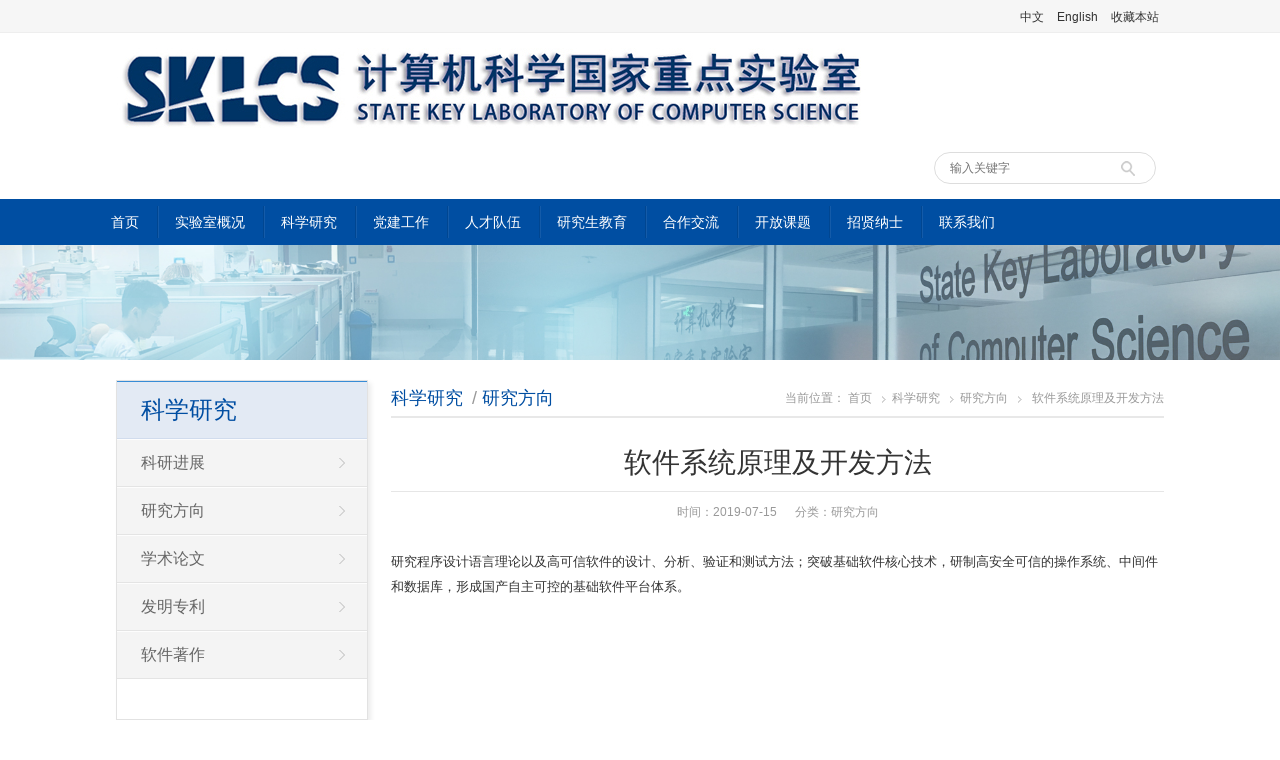

--- FILE ---
content_type: text/html; charset=UTF-8
request_url: https://lcs.ios.ac.cn/2019/07/1688/
body_size: 7072
content:
<!DOCTYPE html>
<html lang="zh-CN">
<head>
<meta charset="UTF-8" />
<meta name="viewport" content="width=device-width,initial-scale=1.0">
<title>  软件系统原理及开发方法 - 计算机科学国家重点实验室</title>
<link rel="shortcut icon" href="http://lcs.ios.ac.cn/wp-content/uploads/2019/07/sklcs-ico.jpg" />
<link rel="stylesheet" href="https://lcs.ios.ac.cn/wp-content/themes/WPUniversity/style.css" type="text/css" media="screen" />
<!--[if lt IE 9]>
<script type="text/javascript" src="https://lcs.ios.ac.cn/wp-content/themes/WPUniversity/js/respond.js"></script>
<![endif]-->
<script type="text/javascript" src="https://lcs.ios.ac.cn/wp-content/themes/WPUniversity/js/html5.js"></script>
<!-- Android禁止微信浏览器调整字体大小 -->
<script type="text/javascript">
(function () {　　
    if (typeof WeixinJSBridge == "object" && typeof WeixinJSBridge.invoke == "function") {　　
        handleFontSize();
    } else {　　
        if (document.addEventListener) {
            document.addEventListener("WeixinJSBridgeReady", handleFontSize, false);
        } else if (document.attachEvent) {
            document.attachEvent("WeixinJSBridgeReady", handleFontSize);
            document.attachEvent("onWeixinJSBridgeReady", handleFontSize);
        }
    }

    function handleFontSize() {
        // 设置网页字体为默认大小
        WeixinJSBridge.invoke('setFontSizeCallback', {
            'fontSize': 0
        });
        // 重写设置网页字体大小的事件
        WeixinJSBridge.on('menu:setfont', function () {
            WeixinJSBridge.invoke('setFontSizeCallback', {
                'fontSize': 0
            });
        });
    }
})();
</script>
<meta name='robots' content='max-image-preview:large' />
<link rel='stylesheet' id='wp-block-library-css' href='https://lcs.ios.ac.cn/wp-includes/css/dist/block-library/style.min.css?ver=6.6.4' type='text/css' media='all' />
<style id='classic-theme-styles-inline-css' type='text/css'>
/*! This file is auto-generated */
.wp-block-button__link{color:#fff;background-color:#32373c;border-radius:9999px;box-shadow:none;text-decoration:none;padding:calc(.667em + 2px) calc(1.333em + 2px);font-size:1.125em}.wp-block-file__button{background:#32373c;color:#fff;text-decoration:none}
</style>
<style id='global-styles-inline-css' type='text/css'>
:root{--wp--preset--aspect-ratio--square: 1;--wp--preset--aspect-ratio--4-3: 4/3;--wp--preset--aspect-ratio--3-4: 3/4;--wp--preset--aspect-ratio--3-2: 3/2;--wp--preset--aspect-ratio--2-3: 2/3;--wp--preset--aspect-ratio--16-9: 16/9;--wp--preset--aspect-ratio--9-16: 9/16;--wp--preset--color--black: #000000;--wp--preset--color--cyan-bluish-gray: #abb8c3;--wp--preset--color--white: #ffffff;--wp--preset--color--pale-pink: #f78da7;--wp--preset--color--vivid-red: #cf2e2e;--wp--preset--color--luminous-vivid-orange: #ff6900;--wp--preset--color--luminous-vivid-amber: #fcb900;--wp--preset--color--light-green-cyan: #7bdcb5;--wp--preset--color--vivid-green-cyan: #00d084;--wp--preset--color--pale-cyan-blue: #8ed1fc;--wp--preset--color--vivid-cyan-blue: #0693e3;--wp--preset--color--vivid-purple: #9b51e0;--wp--preset--gradient--vivid-cyan-blue-to-vivid-purple: linear-gradient(135deg,rgba(6,147,227,1) 0%,rgb(155,81,224) 100%);--wp--preset--gradient--light-green-cyan-to-vivid-green-cyan: linear-gradient(135deg,rgb(122,220,180) 0%,rgb(0,208,130) 100%);--wp--preset--gradient--luminous-vivid-amber-to-luminous-vivid-orange: linear-gradient(135deg,rgba(252,185,0,1) 0%,rgba(255,105,0,1) 100%);--wp--preset--gradient--luminous-vivid-orange-to-vivid-red: linear-gradient(135deg,rgba(255,105,0,1) 0%,rgb(207,46,46) 100%);--wp--preset--gradient--very-light-gray-to-cyan-bluish-gray: linear-gradient(135deg,rgb(238,238,238) 0%,rgb(169,184,195) 100%);--wp--preset--gradient--cool-to-warm-spectrum: linear-gradient(135deg,rgb(74,234,220) 0%,rgb(151,120,209) 20%,rgb(207,42,186) 40%,rgb(238,44,130) 60%,rgb(251,105,98) 80%,rgb(254,248,76) 100%);--wp--preset--gradient--blush-light-purple: linear-gradient(135deg,rgb(255,206,236) 0%,rgb(152,150,240) 100%);--wp--preset--gradient--blush-bordeaux: linear-gradient(135deg,rgb(254,205,165) 0%,rgb(254,45,45) 50%,rgb(107,0,62) 100%);--wp--preset--gradient--luminous-dusk: linear-gradient(135deg,rgb(255,203,112) 0%,rgb(199,81,192) 50%,rgb(65,88,208) 100%);--wp--preset--gradient--pale-ocean: linear-gradient(135deg,rgb(255,245,203) 0%,rgb(182,227,212) 50%,rgb(51,167,181) 100%);--wp--preset--gradient--electric-grass: linear-gradient(135deg,rgb(202,248,128) 0%,rgb(113,206,126) 100%);--wp--preset--gradient--midnight: linear-gradient(135deg,rgb(2,3,129) 0%,rgb(40,116,252) 100%);--wp--preset--font-size--small: 13px;--wp--preset--font-size--medium: 20px;--wp--preset--font-size--large: 36px;--wp--preset--font-size--x-large: 42px;--wp--preset--spacing--20: 0.44rem;--wp--preset--spacing--30: 0.67rem;--wp--preset--spacing--40: 1rem;--wp--preset--spacing--50: 1.5rem;--wp--preset--spacing--60: 2.25rem;--wp--preset--spacing--70: 3.38rem;--wp--preset--spacing--80: 5.06rem;--wp--preset--shadow--natural: 6px 6px 9px rgba(0, 0, 0, 0.2);--wp--preset--shadow--deep: 12px 12px 50px rgba(0, 0, 0, 0.4);--wp--preset--shadow--sharp: 6px 6px 0px rgba(0, 0, 0, 0.2);--wp--preset--shadow--outlined: 6px 6px 0px -3px rgba(255, 255, 255, 1), 6px 6px rgba(0, 0, 0, 1);--wp--preset--shadow--crisp: 6px 6px 0px rgba(0, 0, 0, 1);}:where(.is-layout-flex){gap: 0.5em;}:where(.is-layout-grid){gap: 0.5em;}body .is-layout-flex{display: flex;}.is-layout-flex{flex-wrap: wrap;align-items: center;}.is-layout-flex > :is(*, div){margin: 0;}body .is-layout-grid{display: grid;}.is-layout-grid > :is(*, div){margin: 0;}:where(.wp-block-columns.is-layout-flex){gap: 2em;}:where(.wp-block-columns.is-layout-grid){gap: 2em;}:where(.wp-block-post-template.is-layout-flex){gap: 1.25em;}:where(.wp-block-post-template.is-layout-grid){gap: 1.25em;}.has-black-color{color: var(--wp--preset--color--black) !important;}.has-cyan-bluish-gray-color{color: var(--wp--preset--color--cyan-bluish-gray) !important;}.has-white-color{color: var(--wp--preset--color--white) !important;}.has-pale-pink-color{color: var(--wp--preset--color--pale-pink) !important;}.has-vivid-red-color{color: var(--wp--preset--color--vivid-red) !important;}.has-luminous-vivid-orange-color{color: var(--wp--preset--color--luminous-vivid-orange) !important;}.has-luminous-vivid-amber-color{color: var(--wp--preset--color--luminous-vivid-amber) !important;}.has-light-green-cyan-color{color: var(--wp--preset--color--light-green-cyan) !important;}.has-vivid-green-cyan-color{color: var(--wp--preset--color--vivid-green-cyan) !important;}.has-pale-cyan-blue-color{color: var(--wp--preset--color--pale-cyan-blue) !important;}.has-vivid-cyan-blue-color{color: var(--wp--preset--color--vivid-cyan-blue) !important;}.has-vivid-purple-color{color: var(--wp--preset--color--vivid-purple) !important;}.has-black-background-color{background-color: var(--wp--preset--color--black) !important;}.has-cyan-bluish-gray-background-color{background-color: var(--wp--preset--color--cyan-bluish-gray) !important;}.has-white-background-color{background-color: var(--wp--preset--color--white) !important;}.has-pale-pink-background-color{background-color: var(--wp--preset--color--pale-pink) !important;}.has-vivid-red-background-color{background-color: var(--wp--preset--color--vivid-red) !important;}.has-luminous-vivid-orange-background-color{background-color: var(--wp--preset--color--luminous-vivid-orange) !important;}.has-luminous-vivid-amber-background-color{background-color: var(--wp--preset--color--luminous-vivid-amber) !important;}.has-light-green-cyan-background-color{background-color: var(--wp--preset--color--light-green-cyan) !important;}.has-vivid-green-cyan-background-color{background-color: var(--wp--preset--color--vivid-green-cyan) !important;}.has-pale-cyan-blue-background-color{background-color: var(--wp--preset--color--pale-cyan-blue) !important;}.has-vivid-cyan-blue-background-color{background-color: var(--wp--preset--color--vivid-cyan-blue) !important;}.has-vivid-purple-background-color{background-color: var(--wp--preset--color--vivid-purple) !important;}.has-black-border-color{border-color: var(--wp--preset--color--black) !important;}.has-cyan-bluish-gray-border-color{border-color: var(--wp--preset--color--cyan-bluish-gray) !important;}.has-white-border-color{border-color: var(--wp--preset--color--white) !important;}.has-pale-pink-border-color{border-color: var(--wp--preset--color--pale-pink) !important;}.has-vivid-red-border-color{border-color: var(--wp--preset--color--vivid-red) !important;}.has-luminous-vivid-orange-border-color{border-color: var(--wp--preset--color--luminous-vivid-orange) !important;}.has-luminous-vivid-amber-border-color{border-color: var(--wp--preset--color--luminous-vivid-amber) !important;}.has-light-green-cyan-border-color{border-color: var(--wp--preset--color--light-green-cyan) !important;}.has-vivid-green-cyan-border-color{border-color: var(--wp--preset--color--vivid-green-cyan) !important;}.has-pale-cyan-blue-border-color{border-color: var(--wp--preset--color--pale-cyan-blue) !important;}.has-vivid-cyan-blue-border-color{border-color: var(--wp--preset--color--vivid-cyan-blue) !important;}.has-vivid-purple-border-color{border-color: var(--wp--preset--color--vivid-purple) !important;}.has-vivid-cyan-blue-to-vivid-purple-gradient-background{background: var(--wp--preset--gradient--vivid-cyan-blue-to-vivid-purple) !important;}.has-light-green-cyan-to-vivid-green-cyan-gradient-background{background: var(--wp--preset--gradient--light-green-cyan-to-vivid-green-cyan) !important;}.has-luminous-vivid-amber-to-luminous-vivid-orange-gradient-background{background: var(--wp--preset--gradient--luminous-vivid-amber-to-luminous-vivid-orange) !important;}.has-luminous-vivid-orange-to-vivid-red-gradient-background{background: var(--wp--preset--gradient--luminous-vivid-orange-to-vivid-red) !important;}.has-very-light-gray-to-cyan-bluish-gray-gradient-background{background: var(--wp--preset--gradient--very-light-gray-to-cyan-bluish-gray) !important;}.has-cool-to-warm-spectrum-gradient-background{background: var(--wp--preset--gradient--cool-to-warm-spectrum) !important;}.has-blush-light-purple-gradient-background{background: var(--wp--preset--gradient--blush-light-purple) !important;}.has-blush-bordeaux-gradient-background{background: var(--wp--preset--gradient--blush-bordeaux) !important;}.has-luminous-dusk-gradient-background{background: var(--wp--preset--gradient--luminous-dusk) !important;}.has-pale-ocean-gradient-background{background: var(--wp--preset--gradient--pale-ocean) !important;}.has-electric-grass-gradient-background{background: var(--wp--preset--gradient--electric-grass) !important;}.has-midnight-gradient-background{background: var(--wp--preset--gradient--midnight) !important;}.has-small-font-size{font-size: var(--wp--preset--font-size--small) !important;}.has-medium-font-size{font-size: var(--wp--preset--font-size--medium) !important;}.has-large-font-size{font-size: var(--wp--preset--font-size--large) !important;}.has-x-large-font-size{font-size: var(--wp--preset--font-size--x-large) !important;}
:where(.wp-block-post-template.is-layout-flex){gap: 1.25em;}:where(.wp-block-post-template.is-layout-grid){gap: 1.25em;}
:where(.wp-block-columns.is-layout-flex){gap: 2em;}:where(.wp-block-columns.is-layout-grid){gap: 2em;}
:root :where(.wp-block-pullquote){font-size: 1.5em;line-height: 1.6;}
</style>
<script type="text/javascript" src="https://lcs.ios.ac.cn/wp-content/themes/WPUniversity/js/jquery-3.3.1.min.js?ver=3.3.1" id="jquery-js"></script>
<script type="text/javascript" src="https://lcs.ios.ac.cn/wp-content/themes/WPUniversity/js/jquery.bxslider.min.js?ver=6.6.4" id="bxslider-js"></script>
<script type="text/javascript" src="https://lcs.ios.ac.cn/wp-content/themes/WPUniversity/js/jquery.slides.min.js?ver=6.6.4" id="slides-js"></script>
<script type="text/javascript" src="https://lcs.ios.ac.cn/wp-content/themes/WPUniversity/js/wpyou.js?ver=6.6.4" id="wpyou-script-js"></script>
<link rel="https://api.w.org/" href="https://lcs.ios.ac.cn/wp-json/" /><link rel="alternate" title="JSON" type="application/json" href="https://lcs.ios.ac.cn/wp-json/wp/v2/posts/1688" /><link rel="EditURI" type="application/rsd+xml" title="RSD" href="https://lcs.ios.ac.cn/xmlrpc.php?rsd" />
<link rel="canonical" href="https://lcs.ios.ac.cn/2019/07/1688/" />
<link rel='shortlink' href='https://lcs.ios.ac.cn/?p=1688' />
<link rel="alternate" title="oEmbed (JSON)" type="application/json+oembed" href="https://lcs.ios.ac.cn/wp-json/oembed/1.0/embed?url=https%3A%2F%2Flcs.ios.ac.cn%2F2019%2F07%2F1688%2F" />
<link rel="alternate" title="oEmbed (XML)" type="text/xml+oembed" href="https://lcs.ios.ac.cn/wp-json/oembed/1.0/embed?url=https%3A%2F%2Flcs.ios.ac.cn%2F2019%2F07%2F1688%2F&#038;format=xml" />
</head>
<body class="custom-background">
<!-- Topbar begin -->
<section class="topbar"><div class="inner">
	    <div class="topbar-rt">
    	<div class="subnav">
            <a href="http://lcs.ios.ac.cn/">中文</a>
<a href="http://lcs.ios.ac.cn/en/">English</a>        	<a href="#" onclick="javascript:AddFavorite('https://lcs.ios.ac.cn', '计算机科学国家重点实验室');return false" title="收藏本站">收藏本站</a>
        </div>
    </div>
</div></section>
<!-- Topbar end -->
<!-- Header begin -->
<header class="header"><div class="inner">
    <!-- Logo begin -->
	        <div class="logo fadeInLeft wow"><a href="https://lcs.ios.ac.cn/" rel="首页"><img src="http://lcs.ios.ac.cn/wp-content/uploads/2019/07/sklcslogo-b.jpg" alt="计算机科学国家重点实验室"></a></div>
        <!-- Logo end -->
    <div id="mobile-nav">
        <a id="mobile-menu">菜单</a>
        <a id="mobile-so">搜索</a>
    </div>
    <div id="so-box">
        <a id="btn-so"></a>
        <div id="search-box">
        <form method="get" id="searchform" action="https://lcs.ios.ac.cn/">
           <input type="text" placeholder="输入关键字" name="s" id="ls" class="searchInput" x-webkit-speech />
           <input type="submit" id="searchsubmit" title="搜索" value="搜索"/>
        </form>
        </div>
    </div>
    </div>
</header>
<!-- Header end -->
<!-- MainMenu begin -->
<nav class="main-menu"><div class="inner">
    <ul id="menu-%e9%a1%b6%e9%83%a8%e8%8f%9c%e5%8d%95-%e4%b8%ad%e6%96%87" class="navi"><li id="menu-item-1165" class="menu-item menu-item-type-custom menu-item-object-custom menu-item-home menu-item-1165"><a href="http://lcs.ios.ac.cn">首页</a></li>
<li id="menu-item-51" class="menu-item menu-item-type-post_type menu-item-object-post menu-item-has-children menu-item-51"><a href="https://lcs.ios.ac.cn/2019/07/49/">实验室概况</a>
<ul class="sub-menu">
	<li id="menu-item-1256" class="menu-item menu-item-type-post_type menu-item-object-post menu-item-1256"><a href="https://lcs.ios.ac.cn/2019/07/49/">实验室介绍</a></li>
	<li id="menu-item-1255" class="menu-item menu-item-type-post_type menu-item-object-post menu-item-1255"><a href="https://lcs.ios.ac.cn/2019/07/1185/">组织管理</a></li>
	<li id="menu-item-1254" class="menu-item menu-item-type-post_type menu-item-object-post menu-item-1254"><a href="https://lcs.ios.ac.cn/2019/07/1234/">学术委员会</a></li>
</ul>
</li>
<li id="menu-item-2675" class="menu-item menu-item-type-post_type menu-item-object-post menu-item-has-children menu-item-2675"><a href="https://lcs.ios.ac.cn/2019/08/2635/">科学研究</a>
<ul class="sub-menu">
	<li id="menu-item-2734" class="menu-item menu-item-type-post_type menu-item-object-post menu-item-2734"><a href="https://lcs.ios.ac.cn/2019/08/2635/">研究方向</a></li>
	<li id="menu-item-1968" class="menu-item menu-item-type-taxonomy menu-item-object-category menu-item-1968"><a href="https://lcs.ios.ac.cn/category/%e7%a7%91%e5%ad%a6%e7%a0%94%e7%a9%b6/progress/">科研进展</a></li>
	<li id="menu-item-2557" class="menu-item menu-item-type-post_type menu-item-object-post menu-item-2557"><a href="https://lcs.ios.ac.cn/2019/07/2554/">获奖情况</a></li>
	<li id="menu-item-1262" class="menu-item menu-item-type-post_type menu-item-object-post menu-item-1262"><a href="https://lcs.ios.ac.cn/2019/03/16/">学术专著</a></li>
	<li id="menu-item-1857" class="menu-item menu-item-type-taxonomy menu-item-object-category menu-item-1857"><a href="https://lcs.ios.ac.cn/category/%e7%a7%91%e5%ad%a6%e7%a0%94%e7%a9%b6/%e5%ad%a6%e6%9c%af%e8%ae%ba%e6%96%87/%e6%9c%9f%e5%88%8a%e8%ae%ba%e6%96%87/">学术论文</a></li>
	<li id="menu-item-1667" class="menu-item menu-item-type-taxonomy menu-item-object-category menu-item-1667"><a href="https://lcs.ios.ac.cn/category/%e7%a7%91%e5%ad%a6%e7%a0%94%e7%a9%b6/%e5%8f%91%e6%98%8e%e4%b8%93%e5%88%a9/">发明专利</a></li>
	<li id="menu-item-1668" class="menu-item menu-item-type-taxonomy menu-item-object-category menu-item-1668"><a href="https://lcs.ios.ac.cn/category/%e7%a7%91%e5%ad%a6%e7%a0%94%e7%a9%b6/%e8%bd%af%e4%bb%b6%e8%91%97%e4%bd%9c/">软件著作</a></li>
</ul>
</li>
<li id="menu-item-3167" class="menu-item menu-item-type-taxonomy menu-item-object-category menu-item-has-children menu-item-3167"><a href="https://lcs.ios.ac.cn/category/%e5%85%9a%e5%bb%ba%e5%b7%a5%e4%bd%9c/">党建工作</a>
<ul class="sub-menu">
	<li id="menu-item-3178" class="menu-item menu-item-type-taxonomy menu-item-object-category menu-item-3178"><a href="https://lcs.ios.ac.cn/category/%e5%85%9a%e5%bb%ba%e5%b7%a5%e4%bd%9c/%e5%8a%9e%e4%ba%8b%e6%8c%87%e5%8d%97/">办事指南</a></li>
	<li id="menu-item-3179" class="menu-item menu-item-type-taxonomy menu-item-object-category menu-item-has-children menu-item-3179"><a href="https://lcs.ios.ac.cn/category/%e5%85%9a%e5%bb%ba%e5%b7%a5%e4%bd%9c/%e5%8f%8d%e8%85%90%e5%80%a1%e5%bb%89/">反腐倡廉</a>
	<ul class="sub-menu">
		<li id="menu-item-3185" class="menu-item menu-item-type-taxonomy menu-item-object-category menu-item-3185"><a href="https://lcs.ios.ac.cn/category/%e5%85%9a%e5%bb%ba%e5%b7%a5%e4%bd%9c/%e5%8f%8d%e8%85%90%e5%80%a1%e5%bb%89/%e5%85%9a%e7%ba%aa%e5%85%9a%e8%a7%84/">党纪党规</a></li>
		<li id="menu-item-3186" class="menu-item menu-item-type-taxonomy menu-item-object-category menu-item-3186"><a href="https://lcs.ios.ac.cn/category/%e5%85%9a%e5%bb%ba%e5%b7%a5%e4%bd%9c/%e5%8f%8d%e8%85%90%e5%80%a1%e5%bb%89/%e8%ad%a6%e7%a4%ba%e6%95%99%e8%82%b2/">警示教育</a></li>
	</ul>
</li>
	<li id="menu-item-3180" class="menu-item menu-item-type-taxonomy menu-item-object-category menu-item-3180"><a href="https://lcs.ios.ac.cn/category/%e5%85%9a%e5%bb%ba%e5%b7%a5%e4%bd%9c/%e5%aa%92%e4%bd%93%e8%bd%ac%e8%bd%bd/">媒体转载</a></li>
	<li id="menu-item-3181" class="menu-item menu-item-type-taxonomy menu-item-object-category menu-item-3181"><a href="https://lcs.ios.ac.cn/category/%e5%85%9a%e5%bb%ba%e5%b7%a5%e4%bd%9c/%e5%b7%a5%e4%bd%9c%e5%8a%a8%e6%80%81/">工作动态</a></li>
	<li id="menu-item-3182" class="menu-item menu-item-type-taxonomy menu-item-object-category menu-item-3182"><a href="https://lcs.ios.ac.cn/category/%e5%85%9a%e5%bb%ba%e5%b7%a5%e4%bd%9c/%e5%bf%83%e5%be%97%e4%bd%93%e4%bc%9a/">心得体会</a></li>
	<li id="menu-item-3183" class="menu-item menu-item-type-taxonomy menu-item-object-category menu-item-3183"><a href="https://lcs.ios.ac.cn/category/%e5%85%9a%e5%bb%ba%e5%b7%a5%e4%bd%9c/%e6%94%af%e9%83%a8%e6%b4%bb%e5%8a%a8/">支部活动</a></li>
	<li id="menu-item-3184" class="menu-item menu-item-type-taxonomy menu-item-object-category menu-item-3184"><a href="https://lcs.ios.ac.cn/category/%e5%85%9a%e5%bb%ba%e5%b7%a5%e4%bd%9c/%e7%a7%91%e7%a0%94%e6%94%bb%e5%9d%9a/">科研攻坚</a></li>
</ul>
</li>
<li id="menu-item-2558" class="menu-item menu-item-type-post_type menu-item-object-post menu-item-has-children menu-item-2558"><a href="https://lcs.ios.ac.cn/2019/07/2520/">人才队伍</a>
<ul class="sub-menu">
	<li id="menu-item-2602" class="menu-item menu-item-type-post_type menu-item-object-post menu-item-2602"><a href="https://lcs.ios.ac.cn/2019/07/2520/">院士专家</a></li>
	<li id="menu-item-2561" class="menu-item menu-item-type-post_type menu-item-object-post menu-item-2561"><a href="https://lcs.ios.ac.cn/2019/07/2516/">研究员</a></li>
	<li id="menu-item-2560" class="menu-item menu-item-type-post_type menu-item-object-post menu-item-2560"><a href="https://lcs.ios.ac.cn/2019/07/2518/">副研究员</a></li>
	<li id="menu-item-2559" class="menu-item menu-item-type-post_type menu-item-object-post menu-item-2559"><a href="https://lcs.ios.ac.cn/2019/07/2524/">助理研究员</a></li>
	<li id="menu-item-1265" class="menu-item menu-item-type-post_type menu-item-object-post menu-item-1265"><a href="https://lcs.ios.ac.cn/2019/07/1247/">博士后</a></li>
</ul>
</li>
<li id="menu-item-1869" class="menu-item menu-item-type-post_type menu-item-object-post menu-item-has-children menu-item-1869"><a href="https://lcs.ios.ac.cn/2019/07/1315/">研究生教育</a>
<ul class="sub-menu">
	<li id="menu-item-1330" class="menu-item menu-item-type-post_type menu-item-object-post menu-item-1330"><a href="https://lcs.ios.ac.cn/2019/07/1315/">招生指南</a></li>
	<li id="menu-item-1331" class="menu-item menu-item-type-post_type menu-item-object-post menu-item-1331"><a href="https://lcs.ios.ac.cn/2019/07/1322/">导师信息</a></li>
	<li id="menu-item-2581" class="menu-item menu-item-type-taxonomy menu-item-object-category menu-item-2581"><a href="https://lcs.ios.ac.cn/category/%e7%a0%94%e7%a9%b6%e7%94%9f%e6%95%99%e8%82%b2/%e6%b4%bb%e5%8a%a8%e5%b1%95%e7%a4%ba/">活动展示</a></li>
</ul>
</li>
<li id="menu-item-1678" class="menu-item menu-item-type-taxonomy menu-item-object-category menu-item-has-children menu-item-1678"><a href="https://lcs.ios.ac.cn/category/%e5%90%88%e4%bd%9c%e4%ba%a4%e6%b5%81/%e5%ad%a6%e6%9c%af%e4%ba%a4%e6%b5%81/">合作交流</a>
<ul class="sub-menu">
	<li id="menu-item-1680" class="menu-item menu-item-type-taxonomy menu-item-object-category menu-item-1680"><a href="https://lcs.ios.ac.cn/category/%e5%90%88%e4%bd%9c%e4%ba%a4%e6%b5%81/%e5%ad%a6%e6%9c%af%e4%ba%a4%e6%b5%81/">学术交流</a></li>
	<li id="menu-item-1259" class="menu-item menu-item-type-taxonomy menu-item-object-category menu-item-1259"><a href="https://lcs.ios.ac.cn/category/%e5%90%88%e4%bd%9c%e4%ba%a4%e6%b5%81/seminars/">学术报告</a></li>
	<li id="menu-item-1431" class="menu-item menu-item-type-post_type menu-item-object-post menu-item-1431"><a href="https://lcs.ios.ac.cn/2019/07/1359/">学术会议</a></li>
	<li id="menu-item-1805" class="menu-item menu-item-type-taxonomy menu-item-object-category menu-item-1805"><a href="https://lcs.ios.ac.cn/category/%e5%90%88%e4%bd%9c%e4%ba%a4%e6%b5%81/%e5%bc%80%e6%94%be%e8%b5%84%e6%ba%90/">开放资源</a></li>
</ul>
</li>
<li id="menu-item-2304" class="menu-item menu-item-type-taxonomy menu-item-object-category menu-item-has-children menu-item-2304"><a href="https://lcs.ios.ac.cn/category/projects/%e5%bc%80%e6%94%be%e8%af%be%e9%a2%98%e9%80%9a%e7%9f%a5/">开放课题</a>
<ul class="sub-menu">
	<li id="menu-item-2293" class="menu-item menu-item-type-taxonomy menu-item-object-category menu-item-2293"><a href="https://lcs.ios.ac.cn/category/projects/%e5%bc%80%e6%94%be%e8%af%be%e9%a2%98%e9%80%9a%e7%9f%a5/">通知</a></li>
	<li id="menu-item-1696" class="menu-item menu-item-type-post_type menu-item-object-post menu-item-1696"><a href="https://lcs.ios.ac.cn/2019/07/1391/">申请指南</a></li>
	<li id="menu-item-1697" class="menu-item menu-item-type-post_type menu-item-object-post menu-item-1697"><a href="https://lcs.ios.ac.cn/2019/07/1393/">管理办法</a></li>
	<li id="menu-item-1699" class="menu-item menu-item-type-post_type menu-item-object-post menu-item-1699"><a href="https://lcs.ios.ac.cn/2019/07/1395/">经费细则</a></li>
	<li id="menu-item-1695" class="menu-item menu-item-type-post_type menu-item-object-post menu-item-1695"><a href="https://lcs.ios.ac.cn/2019/07/1399/">申请表格</a></li>
</ul>
</li>
<li id="menu-item-1635" class="menu-item menu-item-type-post_type menu-item-object-post menu-item-has-children menu-item-1635"><a href="https://lcs.ios.ac.cn/2019/07/1317/">招贤纳士</a>
<ul class="sub-menu">
	<li id="menu-item-1329" class="menu-item menu-item-type-post_type menu-item-object-post menu-item-1329"><a href="https://lcs.ios.ac.cn/2019/07/1317/">科研职位</a></li>
	<li id="menu-item-1266" class="menu-item menu-item-type-post_type menu-item-object-post menu-item-1266"><a href="https://lcs.ios.ac.cn/2019/03/32/">博士后</a></li>
</ul>
</li>
<li id="menu-item-2200" class="menu-item menu-item-type-post_type menu-item-object-page menu-item-2200"><a href="https://lcs.ios.ac.cn/contact/">联系我们</a></li>
</ul></div></nav>
<!-- MainMenu end -->
    <!-- Banner begin -->
    <div class="banner">
    		<img src="http://lcs.ios.ac.cn/wp-content/uploads/2019/07/sklcs-banner-a.jpg" alt="研究方向" />
		</div>    <!-- Banner end -->
<!-- Container begin -->
<div class="inner container">    <!-- Content Begin-->
    <div class="column-fluid"><div class="content">
        <!-- CurrentPage begin -->
        <div class="cur-title">
<b>
	<a href="https://lcs.ios.ac.cn/category/%e7%a7%91%e5%ad%a6%e7%a0%94%e7%a9%b6/">科学研究</a> <span>/</span> <a href="https://lcs.ios.ac.cn/category/%e7%a7%91%e5%ad%a6%e7%a0%94%e7%a9%b6/diretion/" rel="category tag">研究方向</a></b>
<div class="breadcrumb">当前位置： <a id="hp" href="https://lcs.ios.ac.cn">首页</a> <i>&nbsp;</i><a href="https://lcs.ios.ac.cn/category/%e7%a7%91%e5%ad%a6%e7%a0%94%e7%a9%b6/">科学研究</a> <i>&nbsp;</i><a href="https://lcs.ios.ac.cn/category/%e7%a7%91%e5%ad%a6%e7%a0%94%e7%a9%b6/diretion/">研究方向</a> <i>&nbsp;</i><span class="current">软件系统原理及开发方法</span></div>
</div>        <!-- CurrentPage end -->
        <!-- Post begin -->
		                        <article class="post">
                <h1 class="post-title">软件系统原理及开发方法</h1>
                <p class="postmeta">
                    时间：2019-07-15 &nbsp;&nbsp;&nbsp;&nbsp; 分类：<a href="https://lcs.ios.ac.cn/category/%e7%a7%91%e5%ad%a6%e7%a0%94%e7%a9%b6/diretion/" rel="category tag">研究方向</a>                 </p>
                <div class="entry">
					<p><span style="font-size: 10pt;"> 研究程序设计语言理论以及高可信软件的设计、分析、验证和测试方法；突破基础软件核心技术，研制高安全可信的操作系统、中间件和数据库，形成国产自主可控的基础软件平台体系。</span></p>
					                </div>
                <div class="clearfix"></div>
            </article>
                            <!-- Post end -->
        <div class="postComment">
<div class="clearfix"></div>

<!-- You can start editing here. -->

			<!-- If comments are closed. -->
		<p class="nocomments"></p>
	</div>
    </div></div>
    <!-- Content end-->
    <!-- Sidebar Begin-->
    <aside class="sidebar">
    <!-- Widgets begin -->
    <ul>
    	        	            <!-- SubCatList begin -->
            <li class="widget_nav_menu">
            	<h3><a href="https://lcs.ios.ac.cn/category/%e7%a7%91%e5%ad%a6%e7%a0%94%e7%a9%b6/">科学研究</a></h3>
                <ul>
                    	<li class="cat-item cat-item-35"><a href="https://lcs.ios.ac.cn/category/%e7%a7%91%e5%ad%a6%e7%a0%94%e7%a9%b6/progress/">科研进展</a>
</li>
	<li class="cat-item cat-item-37"><a href="https://lcs.ios.ac.cn/category/%e7%a7%91%e5%ad%a6%e7%a0%94%e7%a9%b6/diretion/">研究方向</a>
</li>
	<li class="cat-item cat-item-57"><a href="https://lcs.ios.ac.cn/category/%e7%a7%91%e5%ad%a6%e7%a0%94%e7%a9%b6/%e5%ad%a6%e6%9c%af%e8%ae%ba%e6%96%87/">学术论文</a>
<ul class='children'>
	<li class="cat-item cat-item-63"><a href="https://lcs.ios.ac.cn/category/%e7%a7%91%e5%ad%a6%e7%a0%94%e7%a9%b6/%e5%ad%a6%e6%9c%af%e8%ae%ba%e6%96%87/%e6%8a%80%e6%9c%af%e6%8a%a5%e5%91%8a/">技术报告</a>
</li>
	<li class="cat-item cat-item-65"><a href="https://lcs.ios.ac.cn/category/%e7%a7%91%e5%ad%a6%e7%a0%94%e7%a9%b6/%e5%ad%a6%e6%9c%af%e8%ae%ba%e6%96%87/%e4%bc%9a%e8%ae%ae%e8%ae%ba%e6%96%87/">会议论文</a>
</li>
	<li class="cat-item cat-item-67"><a href="https://lcs.ios.ac.cn/category/%e7%a7%91%e5%ad%a6%e7%a0%94%e7%a9%b6/%e5%ad%a6%e6%9c%af%e8%ae%ba%e6%96%87/%e6%9c%9f%e5%88%8a%e8%ae%ba%e6%96%87/">期刊论文</a>
</li>
</ul>
</li>
	<li class="cat-item cat-item-69"><a href="https://lcs.ios.ac.cn/category/%e7%a7%91%e5%ad%a6%e7%a0%94%e7%a9%b6/%e5%8f%91%e6%98%8e%e4%b8%93%e5%88%a9/">发明专利</a>
</li>
	<li class="cat-item cat-item-71"><a href="https://lcs.ios.ac.cn/category/%e7%a7%91%e5%ad%a6%e7%a0%94%e7%a9%b6/%e8%bd%af%e4%bb%b6%e8%91%97%e4%bd%9c/">软件著作</a>
</li>
                </ul>
            </li>
            <!-- SubCatList end -->
                            
    </ul>
    <!-- Widgets end -->
</aside>
    <!-- Sidebar end-->
    <div class="clearfix"></div>
        </div>
<!-- Container end -->
<!-- Footer begin -->
<footer class="footer"><div class="inner">
	<!-- Footbar begin -->
    <div class="footbar">
	<div id="custom_html-6" class="widget_text widget-column widget_custom_html"><div class="textwidget custom-html-widget"><span style="font-size: 10pt"> 
	<p><a href="http://www.most.gov.cn/">中华人民共和国科学技术部</a>
		&nbsp;&nbsp;&nbsp;&nbsp;&nbsp;&nbsp;&nbsp;&nbsp;
		<a href="http://www.nsfc.gov.cn/">国家自然科学基金委员会</a>&nbsp;&nbsp;&nbsp;&nbsp;&nbsp;&nbsp;&nbsp;&nbsp;　
	<a href="http://www.cas.cn/">中国科学院</a>&nbsp;&nbsp;&nbsp;&nbsp;&nbsp;&nbsp;&nbsp;&nbsp;　<a href="http://www.bjb.cas.cn/">北京分院</a>&nbsp;&nbsp;&nbsp;&nbsp;&nbsp;&nbsp;&nbsp;&nbsp;　<a href="http://www.iscas.ac.cn/">软件研究所</a>&nbsp;&nbsp;&nbsp;&nbsp;&nbsp;&nbsp;&nbsp;&nbsp; <a href="http://lib.iscas.ac.cn:8080/c/portal/layout?p_l_id=PUB.1.1">软件所图书馆 </a>　&nbsp;&nbsp;
	</p>
</span></div></div>    </div>
	<!-- Footbar end -->
</div></footer>
<!-- Footer end -->
<!-- Copyright begin -->
<div class="copyright"><div class="inner">
    <div id="cp">
    <p>Copyright © 2019-2024 <a href="http://lcs.ios.ac.cn/">计算机科学国家重点实验室</a> All Rights Reserved. <a href="https://beian.miit.gov.cn/">京ICP备05046678号-1</a></p>
    </div>
    </div></div>
<!-- Copyright end -->
<!--[if lte IE 6]>
<script type="text/javascript" src="https://lcs.ios.ac.cn/wp-content/themes/WPUniversity/js/DD_belatedPNG.js"></script>
<script type="text/javascript">
	DD_belatedPNG.fix('.bx-wrapper .bx-prev,.bx-wrapper .bx-next,#btn-so,#search-box #searchform #searchsubmit,.banner-shadow,.row-scroll .bx-controls a');
</script>
<![endif]-->
</body>
</html>

--- FILE ---
content_type: text/css
request_url: https://lcs.ios.ac.cn/wp-content/themes/WPUniversity/style.css
body_size: 15802
content:
/*
Theme Name: WPUniversity
Theme URI: http://www.wpyou.com/
Description: 本高级WordPress企业主题设计开发由: <a href="http://www.wpyou.com/">WPYOU</a>.
Version: 3.6
Author: WPYOU.com
Author URI: http://www.wpyou.com/
Copyright: (c) WPYOU
*/
/* Reset */
article,aside,details,figcaption,figure,footer,header,hgroup,main,nav,section,summary{display:block;}
audio,canvas,video{display: inline-block;}
audio:not([controls]){display: none;height:0;}
[hidden],template{display: none;}
html{-ms-text-size-adjust:100%;-webkit-text-size-adjust:100%;}
a{background: transparent;}
a:focus{outline: thin dotted;}
a:active,a:hover{outline:0;}
abbr[title]{border-bottom:1px dotted;}
b,strong{font-weight:bold;}
dfn{font-style: italic;}
hr{-moz-box-sizing:content-box;box-sizing:content-box;height:0;}
mark{background:#ff0;color:#000;}
code,kbd,pre,samp{font-family: monospace,serif;font-size:1em;}
pre{white-space: pre-wrap;}
q{quotes: "\201C" "\201D" "\2018" "\2019";}
small{font-size:80%;}
sub,sup{font-size:75%;line-height:0;position: relative;vertical-align:baseline;}
sup{top: -0.5em;}
sub{bottom: -0.25em;}
img{border:0; vertical-align:middle;}
svg:not(:root){overflow: hidden;}
figure{margin:0;}
fieldset{border:1px solid #c0c0c0;margin:0 2px;padding:0.35em 0.625em 0.75em;}
legend{border:0;padding:0;}
button,input,select,textarea{font-family: inherit;font-size:100%;margin:0;}
button,input{line-height: normal;}
button,select{text-transform: none;}
button,html input[type="button"],input[type="reset"],input[type="submit"]{-webkit-appearance:button;cursor:pointer;}
button[disabled],html input[disabled]{cursor:default;}
input[type="text"]:hover,input[type="text"]:focus,input[type="text"]:active{border:1px solid #ccc;outline:none;}  
input[type="checkbox"],input[type="radio"]{box-sizing:border-box;padding:0;}
input[type="search"]{-webkit-appearance: textfield;-moz-box-sizing:content-box;-webkit-box-sizing:content-box;box-sizing:content-box;}
input[type="search"]::-webkit-search-cancel-button,input[type="search"]::-webkit-search-decoration{-webkit-appearance: none;}
button::-moz-focus-inner,input::-moz-focus-inner{border:0;padding:0;}
textarea{overflow:auto;vertical-align: top;}
table{border-collapse:collapse;border-spacing:0;}
body,div,ol,ul,li,h1,h2,h3,h4,h5,h6,p,span,th,td,dl,dd,form,fieldset,legend,input,textarea,select{margin:0 auto;padding:0;border:0;}

/* Animated */
.animated{ -webkit-animation-duration:0.5s; animation-duration:0.5s; -webkit-animation-fill-mode:both; animation-fill-mode:both;}
@-webkit-keyframes fadeInDown{ 0%{ opacity:0; -webkit-transform:translateY(-20px); transform:translateY(-20px);} 100%{ opacity:1; -webkit-transform:translateY(0); transform:translateY(0);}}
@keyframes fadeInDown{ 0%{ opacity:0; -webkit-transform:translateY(-20px); -ms-transform:translateY(-20px); transform:translateY(-20px);} 100%{ opacity:1; -webkit-transform:translateY(0); -ms-transform:translateY(0); transform:translateY(0);}}
.fadeInDown{ -webkit-animation-name:fadeInDown; animation-name:fadeInDown;}
@-webkit-keyframes fadeInUp{ 0%{ opacity:0; -webkit-transform:translateY(20px); transform:translateY(20px);} 100%{ opacity:1; -webkit-transform:translateY(0); transform:translateY(0);}}
@keyframes fadeInUp{ 0%{ opacity:0; -webkit-transform:translateY(20px); -ms-transform:translateY(20px); transform:translateY(20px);} 100%{ opacity:1; -webkit-transform:translateY(0); -ms-transform: translateY(0); transform:translateY(0);}}
.fadeInUp{ -webkit-animation-name: fadeInUp; animation-name: fadeInUp;}
@-webkit-keyframes fadeInLeft{ 0%{ opacity:0; -webkit-transform:translateX(-20px); transform:translateX(-20px);} 100%{ opacity:1; -webkit-transform:translateX(0); transform:translateX(0);}}
@keyframes fadeInLeft{ 0%{ opacity:0; -webkit-transform:translateX(-20px); -ms-transform:translateX(-20px); transform:translateX(-20px);} 100%{ opacity: 1; -webkit-transform:translateX(0); -ms-transform:translateX(0); transform:translateX(0);}}
.fadeInLeft{ -webkit-animation-name:fadeInLeft; animation-name:fadeInLeft;}

/* Global */
body{ color:#333; background:#fff; font:12px/24px "Microsoft Yahei",Arial,Verdana,Tahoma,Sans-Serif; -webkit-text-size-adjust:100% !important;/* iOS禁止微信调整字体大小 */}
ul,ol,li{list-style:none;}
table,td,th,input{ font-size:12px;}
h1,h2,h3,h4,h5,h6{font-weight:normal;}
h1{font-size:28px;}
h2{font-size:18px;}
h3{font-size:16px;}
h4{font-size:14px;}
h5,h6 {font-size:12px;}

.inner{ overflow:hidden;}
.clearfix{clear:both;font-size:1px;width:1px;height:0;visibility:hidden;margin-top:0px!important;*margin-top:-1px;line-height:0}
.radius{ border-radius:3px; -moz-border-radius:3px; -webkit-border-radius:3px;}
.opacity{ opacity:0.5; filter:"alpha(opacity=50)"; filter:alpha(opacity=50);}

a:link, a:visited{ color:#333; outline:0; text-decoration:none;}
a:hover{ color:#388cd6; text-decoration:underline;}

/* TopBar */
.topbar{ height:32px; line-height:34px; border-bottom:1px solid #eee; color:#707070; background:#f6f6f6; overflow:hidden;}
.topbar .inner{ overflow:visible;}
.topbar-lt{ float:left;}
.topbar-rt{ float:right;}
.subnav{ float:right; padding-right:20px;}
.subnav a{ padding:0 5px;}
.social{ float:right; margin-top:4px; position:relative;}
.social a{ margin-left:4px; width:24px; height:24px; text-indent:-9999px; display:inline-block; background:url(images/icon-sns.gif) no-repeat 0 0; cursor:pointer; filter:alpha(opacity=60); -moz-opacity:0.6; opacity:0.6;}
.social a:hover{ filter:alpha(opacity=100); -moz-opacity:1; opacity:1;}
.social a#s_tsina{ background-position:0 0;}
.social a#s_tqq{ background-position:0 -31px;}
.social a#s_qq{ background-position:0 -92px;}
.social a#s_weixin{ background-position:0 -62px;}
.social #weixin{ padding:6px; text-align:center; background:#333; display:none; position:absolute; right:0; top:32px; z-index:99;}
.social #weixin img{ display:block;}

/* Header */
.header{ padding:15px; background:#fff; clear:both; *position:relative; *z-index:1;/* IE6,7解决下拉菜单被幻灯片遮住问题*/}
.header img{ display:block;}
.logo{ float:left; margin-right:30px;}

#mid-box, #so-box{ float:right;}
#so-box{ margin-top:24px; padding-left:30px; position:relative;}

#mid-box{ margin-top:14px;}
#mid-box div{ float:right; margin-right:20px; text-align:center;}
#mid-box div img{ display:inline-block;}
#mid-box div i, #mid-box div p{ font-style:normal; display:block;}

#btn-so{ float:right; margin-top:32px; width:40px; height:36px; background:url(images/search.png) no-repeat center 12px; display:none; cursor:pointer;}
#search-box{ float:right; padding:0 15px;}
#search-box #searchform{ background:#fff; overflow:hidden; position:relative;}
#search-box #searchform #ls{ padding:8px 15px; width:190px; border:1px solid #ddd; border-radius:50px; -moz-border-radius:50px; -webkit-border-radius:50px; color:#666;}
#search-box #searchform #searchsubmit{ padding:9px 0; width:38px; text-indent:-9999px; border:none; background:url(images/search.png) no-repeat center 9px; cursor:pointer; position:absolute; right:0; top:0;}
#search-box #searchform #ls:hover, #search-box #searchform:hover #ls{ border-color:#388cd6;}
#search-box #searchform #searchsubmit:hover, #search-box #searchform:hover #searchsubmit{/* background-color:#f2f2f2;*/}

/* MainMenu */
.main-menu{ height:46px; line-height:46px; color:#fff; background:#004ea2; position:relative; overflow:visible;}
.pinned{ margin:0 auto; position:fixed; top:0; left:0; width:100%; z-index:10000; _position:absolute; _top:expression(eval(document.documentElement.scrollTop)); -moz-box-shadow:0 0 12px #666; -webkit-box-shadow:0 0 12px #666; box-shadow:0 0 12px #666;}
.main-menu .inner{ overflow:visible;}
#mobile-nav{ display:none;}
.navi{ position:relative; z-index:9999;}
.navi li{ float:left; font-size:16px; background:url(images/menu.png) no-repeat 0 center; text-transform:capitalize; white-space:nowrap; box-sizing:border-box; position:relative;}
.navi li.menu-item-home, .navi li.nb{ background:none;}
.navi li a, .navi li a:link, .navi li a:visited{ padding:0 25px; color:#fff; display:block;}
.navi li a:hover{ color:#fff; background:#2b81ce; text-decoration:none;}
.navi li.current-menu-item a:link, .navi li.current-menu-item a:visited, .navi li.current-post-parent a, .navi li.current-post-ancestor a, .navi li.current-menu-ancestor a, .navi li.current-page-ancestor a,/* .navi li.current-menu-parent a, .navi li.current-category-ancestor a,*/ .navi li:hover a{ color:#fff; background:#2b81ce;}

.navi li ul{ position:absolute; top:46px; left:0; z-index:9999; padding:0; width:200px; display:none;}
.navi li ul li{ float:none; padding:0; font-size:14px; line-height:38px; border:none; border-bottom:1px solid #f8f8f8; background:#fff;}

.navi li ul li a:link, .navi li ul li a:visited{ padding:0 25px; height:38px; color:#666;}
.navi li.current-menu-item ul li a:link, .navi li.current-menu-item ul li a:visited, .navi li.current-menu-item ul li a:hover, .navi li.current-post-parent ul li a, .navi li.current-post-ancestor ul li a, .navi li.current-menu-parent ul li a, .navi li.current-category-ancestor ul li a, .navi li.current-page-ancestor ul li a/*, .navi li:hover ul li a*/{ color:#666; background:none;}
.navi li ul li.menu-item-has-children a{ padding:0 25px; height:38px; color:#666;}
.navi li ul li a:hover, .navi li.current-menu-item ul li a:hover, .navi li.current-post-ancestor ul li a:hover, .navi li.current-menu-parent ul li a:hover, .navi li.current-category-ancestor ul li a:hover, .navi li:hover ul li a:hover{ color:#2b81ce; background:#f8f8f8;}

.navi li:hover a{ color:#fff; background:#2b81ce;}
.navi li:hover ul li a{ background:none;}
.navi li:hover ul li.menu-item-has-children a{}
.navi li.current-menu-parent ul li.current-menu-item a{ color:#2b81ce; background-color:#f8f8f8;}

.navi li ul li ul{ top:0; left:198px; padding:0; background:none;}
.navi li ul li.menu-item-has-children:hover a{ color:#2b81ce; background:#f8f8f8;}
.navi li ul li.menu-item-has-children:hover ul li a{ color:#333; background:#fff;}
.navi li ul li.menu-item-has-children:hover ul li a:hover{ color:#2b81ce; background-color:#f8f8f8;}
.navi li:hover ul li.menu-item-has-children ul li a{ background:none;}

/* Slideshow */
#slidebanner{ height:auto; text-align:center; border-bottom:1px solid #e8e8e8; background:#f0f0f0; overflow:hidden; clear:both; -moz-box-shadow:0 -10px 6px rgba(0,0,0,.02) inset; -webkit-box-shadow:0 -10px 6px rgba(0,0,0,.02) inset; box-shadow:0 -10px 6px rgba(0,0,0,.02) inset;}
#slidebanner .inner{ overflow:visible; position:relative; z-index:90; -moz-box-shadow:5px 0 8px rgba(0,0,0,.08), -5px 0 8px rgba(0,0,0,.08); -webkit-box-shadow:5px 0 8px rgba(0,0,0,.08), -5px 0 8px rgba(0,0,0,.08); box-shadow:5px 0 8px rgba(0,0,0,.08), -5px 0 8px rgba(0,0,0,.08);}
#slideshow li{ position:absolute; left:0; top:0;}
#slideshow li img{ width:100%; height:auto !important; display:block;}
#slidebanner .bx-wrapper{ height:auto; overflow:hidden; position:relative; z-index:100;}
#slidebanner .bx-wrapper .bx-pager{ width:100%; text-align:center; position:absolute; left:0; bottom:10px; z-index:90;}
#slidebanner .bx-wrapper .bx-pager .bx-pager-item, #slidebanner .bx-wrapper .bx-controls-auto .bx-controls-auto-item{ display:inline;}
#slidebanner .bx-wrapper .bx-pager a{ margin:0 6px; width:30px; height:5px; font-size:0; background:#eee; overflow:hidden; display:inline-block; text-decoration:none; moz-border-radius:15px; -webkit-border-radius:15px; border-radius:15px;}
#slidebanner .bx-wrapper .bx-pager a.active{ background:#388cd6;}
#slidebanner .bx-wrapper .bx-prev, #slidebanner .bx-wrapper .bx-next{ width:40px; height:100%; _height:400px; text-indent:-9999px; background:url(images/arrow-slider.png) no-repeat -40px center; overflow:hidden; display:none; position:absolute; top:0; z-index:100; filter:alpha(opacity=0); -moz-opacity:0; opacity:0;}
#slidebanner .bx-wrapper .bx-prev{ left:-50px;}
#slidebanner .bx-wrapper .bx-next{ right:-50px; background-position:0 center;}
.bx-controls-auto{ display:none;}

#slidebanner .xx{ line-height:500px; position:absolute; top:0; height:100%;}
#slidebanner .xx img{ vertical-align:middle;}
#slidebanner .xx-lt{ left:-100px;}
#slidebanner .xx-rt{ right:-100px;}

/* Banner */
.banner{ height:auto; text-align:center;/* border-bottom:1px solid #e8e8e8;*/ background:#f0f0f0; overflow:hidden; clear:both; -moz-box-shadow:0 -10px 6px rgba(0,0,0,.02) inset; -webkit-box-shadow:0 -10px 6px rgba(0,0,0,.02) inset; box-shadow:0 -10px 6px rgba(0,0,0,.02) inset;}
.banner .inner{ -moz-box-shadow:5px 0 8px rgba(0,0,0,.08), -5px 0 8px rgba(0,0,0,.08); -webkit-box-shadow:5px 0 8px rgba(0,0,0,.08), -5px 0 8px rgba(0,0,0,.08); box-shadow:5px 0 8px rgba(0,0,0,.08), -5px 0 8px rgba(0,0,0,.08);}
.banner img{ width:100%;}

/* Container */
.container{ padding:20px; background:#fff; box-sizing:border-box; clear:both;}
.column-fluid{ float:right; width:100%;}
.column-fluid-r{ float:left; width:100%;}

/* Content */
.content{ margin-left:275px; overflow:hidden;}
.content-r{ margin-right:275px; overflow:hidden;}
.fullwidth{ margin:0 auto; width:100%;}

/* HomePage */
.container-home{ padding:30px 0 10px;}
.row-fluid{ margin-bottom:20px; overflow:hidden;}
.row-fluid h2, .row-fluid .content h3{ margin-bottom:15px; padding:6px 0; height:24px; font-size:16px; font-weight:bold; border-bottom:1px solid #004ea2; color:#004ea2; background:#fff; overflow:hidden; clear:both;}
.row-fluid h2 a:link, .row-fluid h2 a:visited, .row-fluid .content h3 a:link, .row-fluid .content h3 a:visited{ color:#004ea2;}
.row-fluid h2 a:hover, .row-fluid .content h3 a:hover{ color:#388cd6; text-decoration:none;}
.row-fluid h2 i, .row-fluid .content h3 i{ float:right; font-size:14px; font-style:normal;}
.row-fluid h2 i a:link, .row-fluid h2 i a:visited, .row-fluid .content h3 i a:link, .row-fluid .content h3 i a:visited{ padding:4px 0 4px 12px; color:#666;}
.row-fluid h2 i a:hover, .row-fluid .content h3 i a:hover{ color:#388cd6;}
.row-fluid h2 span a, .row-fluid .content h3 span a{ float:right; *margin-top:-24px; width:40px; height:30px; text-indent:-9999px; background:url(images/icon.gif) no-repeat 0 -104px; display:block;}
.row-fluid .content{ margin:0 250px 0 0;}
.row-fluid .column-fluid{ float:left;}

.row-fluid .content ul{ padding:0; overflow:hidden;}
.row-fluid .content ul li{ margin-bottom:8px; font-size:14px; white-space:nowrap; text-overflow:ellipsis;}
.row-fluid .content ul li.thumb{ white-space:normal; text-overflow:inherit;}
.row-fluid .content ul li a{ padding-left:12px; background:url(images/icon.gif) no-repeat 0 8px; overflow:hidden;}
.row-fluid .content ul li.thumb a{ padding-left:0; background:none;}
.row-fluid .content ul li span{ float:right; padding-left:10px; font-size:12px; color:#bbb; background:#fff; position:relative; z-index:9;}
.row-fluid .content ul li div a{ padding:0; background:none;}

.row-fluid .content .cat-post-list, .row-fluid .content .tabs-cat-posts, .row-fluid .content .cat-pic-list, .row-fluid .content .cat-scroll-pic-list, .row-fluid .content .wpyou_widget_SpecialCatPosts, .row-fluid .content .wpyou_widget_RandomPosts, .row-fluid .content .wpyou_widget_StickyPosts, .row-fluid .content .wpyou_widget_MostCommentPosts, .row-fluid .content .wpyou_widget_RecentPosts, .row-fluid .content .wpyou_widget_SpecialCatPicPosts, .row-fluid .content .wpyou_widget_SpecialCatBigPicPosts, .row-fluid .content .gallery-slider{ float:left; width:48%; margin-right:2%; margin-bottom:15px;}

.row-fluid .content .cat-scroll-pic-list{ float:none; margin-left:0; width:auto; clear:both;}
.row-fluid .widget_media_image, .row-fluid .widget_media_video, .row-fluid .widget_text, .row-fluid .widget_recent_comments, .row-fluid .wpyou_widget_SpecialCatList, .row-fluid .widget_media_gallery{ margin-bottom:15px; margin-right:2%;}
.row-fluid .homebar .widget_media_image, .row-fluid .homebar .widget_media_video, .row-fluid .homebar .widget_text, .row-fluid .homebar .widget_media_gallery{ margin-right:0;}
.row-fluid .widget_media_image img{ max-width:100%; width:100% !important; height:auto !important;}

.row-fluid-home{ margin-bottom:0;}

/* Home - CatPostlist */
.cat-post-list{ margin-bottom:25px; overflow:hidden;}
.cat-post-list .post-ft{ float:left; margin-top:6px; margin-right:-300px; width:280px;}
.cat-post-list .post-ft img{ width:100%; height:220px;}
.cat-post-list .post-ft h4{ font-size:14px; text-align:center;}
.cat-post-list ul li{ margin-bottom:8px; height:24px; font-size:14px; overflow:hidden;}
.cat-post-list ul li a{ padding-left:14px; height:24px; background:url(images/icon.gif) no-repeat 0 8px; overflow:hidden;}
.cat-post-list ul li span{ float:right; font-size:12px; color:#bbb;}
.cat-post-list-2c ul li a{ margin-right:5px;}
.cat-post-list-2c ul li span{ display:none;}

/* Home - CatPiclist */
.cat-pic-list{ margin-bottom:25px; overflow:hidden;}
.cat-pic-list h2{ margin-bottom:20px;}
.cat-pic-list ul{ margin-left:-3%; padding:6px 0;}
.cat-pic-list ul li{ float:left; margin-bottom:5px !important; margin-left:3%; width:30.333333%; height:auto; text-align:center; overflow:hidden;}
.cat-pic-list ul li .folio-item{ padding:0;}
.cat-pic-list ul li .folio-thumb{ position:relative;}
.cat-pic-list ul li .folio-thumb img{ width:100%; height:auto;}
.cat-pic-list ul li h4{ margin-top:5px; width:100%; height:40px; line-height:20px; font-size:12px; white-space:normal; overflow:hidden; position:relative; z-index:10;}

.piclist-col4{ margin-left:-1.5%;}
.piclist-col4 li{ margin-left:1.5%; _margin-left:0.75%; width:23.5%;}

.row-fluid .content .cat-pic-list-full{ width:98%;}
.row-fluid .content .cat-pic-list-full ul{ margin-left:-1.5%;}
.row-fluid .content .cat-pic-list-full ul li{ margin-left:1.5%; width:23.5%;}

/* Home - SpecialCatPicPosts */
.row-fluid .content .wpyou_widget_SpecialCatPicPosts{ margin-bottom:25px; overflow:hidden;}
.row-fluid .content .wpyou_widget_SpecialCatPicPosts ul{ margin-left:-2%; padding:6px 12px 0;}
.row-fluid .content .wpyou_widget_SpecialCatPicPosts ul li{ float:left; margin-bottom:15px; margin-left:2%; width:31.333333%; height:auto; text-align:center; overflow:hidden;}
.row-fluid .content .wpyou_widget_SpecialCatPicPosts ul li .folio-item{ padding:0;}
.row-fluid .content .wpyou_widget_SpecialCatPicPosts ul li .folio-thumb{ position:relative;}
.row-fluid .content .wpyou_widget_SpecialCatPicPosts ul li .folio-thumb img{ width:100%; height:auto; display:block;}
.row-fluid .content .wpyou_widget_SpecialCatPicPosts ul li h4{ margin-top:8px; width:100%; height:24px; font-size:14px; overflow:hidden; position:relative; z-index:10;}
.row-fluid .content .wpyou_widget_SpecialCatBigPicPosts{ margin-bottom:25px; overflow:hidden;}
.row-fluid .content .wpyou_widget_SpecialCatBigPicPosts ul{ margin-left:-2%; padding:6px 12px 0;}
.row-fluid .content .wpyou_widget_SpecialCatBigPicPosts ul li{ float:left; margin-bottom:15px; margin-left:2%; width:48%; height:auto; text-align:center; overflow:hidden;}
.row-fluid .content .wpyou_widget_SpecialCatBigPicPosts ul li .folio-item{ padding:0;}
.row-fluid .content .wpyou_widget_SpecialCatBigPicPosts ul li .folio-thumb{ position:relative;}
.row-fluid .content .wpyou_widget_SpecialCatBigPicPosts ul li .folio-thumb img{ width:100%; height:auto; display:block;}
.row-fluid .content .wpyou_widget_SpecialCatBigPicPosts ul li h4{ margin-top:8px; width:100%; height:24px; font-size:14px; overflow:hidden; position:relative; z-index:10;}

/* Home - CatScrollPiclist */
.cat-scroll-pic-list-inner{ margin:0 auto; padding:6px 0 15px;}
.cat-scroll-pic-list{ margin-bottom:25px; overflow:hidden; position:relative;}
.cat-scroll-pic-list ul{ margin-left:0;}
.cat-scroll-pic-list ul li{ float:left; width:25%; height:auto; text-align:center; overflow:hidden;}
.cat-scroll-pic-list ul li .folio-item{ padding:0;}
.cat-scroll-pic-list ul li .folio-thumb{ position:relative;}
.cat-scroll-pic-list ul li .folio-thumb img{ width:100%; height:auto; display:block;}
.cat-scroll-pic-list ul li h4{ margin-top:8px; width:100%; height:24px; font-size:12px; white-space:normal; overflow:hidden; position:relative; z-index:10;}
.cat-scroll-pic-list ul li .folio-item{ padding:0;}
.cat-scroll-pic-list .bx-controls-auto{ display:none;}
.cat-scroll-pic-list .bx-controls a{ margin-left:8px; width:22px; height:22px; text-indent:-9999px; border:1px solid #eee; background:#f6f6f6 url(images/arrow-scroll.png) no-repeat; display:inline-block; border-radius:2px; -moz-border-radius:2px; -webkit-border-radius:2px;}
.cat-scroll-pic-list .bx-controls a:hover{ border:1px solid #388cd6; background-color:#388cd6;}
.cat-scroll-pic-list .bx-controls a.bx-prev{ background-position:8px 6px; position:absolute; top:6px; right:35px;}
.cat-scroll-pic-list .bx-controls a.bx-next{ background-position:-15px 6px; position:absolute; top:6px; right:0;}
.cat-scroll-pic-list .bx-controls a.bx-prev:hover{ background-position:8px -14px;}
.cat-scroll-pic-list .bx-controls a.bx-next:hover{ background-position:-15px -14px;}

/* Home - CatFirstPiclist */
.cat-post-list ul li.thumb{ margin-bottom:13px; margin-top:5px; height:140px; overflow:hidden;}
.cat-post-list ul li.thumb a{ padding:0; height:auto; background:none; display:inline;}
.cat-post-list ul li.thumb .folio-item{ float:left; padding-right:15px;}
.cat-post-list ul li.thumb .folio-thumb img{ width:180px; height:135px; display:block;}
.cat-post-list ul li.thumb h4{ margin-bottom:5px; line-height:20px;}
.cat-post-list ul li.thumb p{ font-size:12px; line-height:22px; color:#888;}

.col-span{ float:left; width:280px;}
.col-box-list{ overflow:hidden;}
.col-box-list ul li{ margin-bottom:3px; padding-left:14px; width:100%; height:24px; background:url(images/icon.gif) no-repeat 0 11px; overflow:hidden;}
.col-box-list ul li span{ float:right; padding-left:15px; font-size:12px; color:#888;}
.col-box-list ul li.p{ margin-bottom:15px; padding:0 0 15px; height:auto; font-size:12px; border-bottom:1px solid #eee; background:none;}
.col-box-list ul li.p h4{ margin-bottom:8px; height:24px; text-align:center; white-space:nowrap; overflow:hidden;}
.col-box-list ul li.p a{ color:#388cd6;}
.col-box-list ul li.p a:hover{ color:#222;}
.col-box-list ul li.p p{ line-height:20px; color:#666;}
.col-box-list ul li.p p a{ padding-left:10px;}

/* Home - SliderPosts */
.row-fluid .content .gallery-slider-full{ width:98%;}
.gallery-slider .gallary-slider-inner{ position:relative;}
.gallery-slider .bx-controls{ position:absolute; bottom:40px; right:10px;}
.gallery-slider .bx-controls .bx-pager-item{ float:left;}
.gallery-slider .bx-controls .bx-pager-item a{ float:left; margin-right:2px; width:24px; height:24px; line-height:24px; text-align:center; display:inline-block; color:#fff; background:rgba(0,0,0,0.6);}
.gallery-slider .bx-controls .bx-pager-item a:hover{ background:rgba(0,0,0,0.85); text-decoration:none;}
.gallery-slider ul li{ margin:0 auto; padding:0; height:auto; background:none;}
.row-fluid .content .gallery-slider ul li a{ margin:0 auto; padding:0; height:auto; background:none;}
.row-fluid .content .gallery-slider ul li h4{ padding:3px 10px; background:#f9f9f9; white-space:nowrap; text-overflow:ellipsis; overflow:hidden;}
.row-fluid .content .gallery-slider ul li img{ width:100%;}

/* Home - TabsCatPosts */
.row-fluid .content .tabs-cat-posts-full{ width:98%;}
.row-fluid .tabs-cat-posts h2 a.tab-a:link, .row-fluid .tabs-cat-posts h2 a.tab-a:visited{ margin-right:15px; color:#444;}
.row-fluid .tabs-cat-posts h2 a.cur:link, .row-fluid .tabs-cat-posts h2 a.cur:visited{ color:#004ea2;}
.row-fluid .tabs-cat-posts h2 span a{ display:none;}
.row-fluid .tabs-cat-posts ul{ display:none;}
.tabs-cat-posts ul li{ margin-bottom:8px; height:24px; font-size:14px; overflow:hidden;}

.tab-ul-gallary{ margin-left:-3%; padding:6px 0;}
.tab-ul-gallary li{ float:left; margin-bottom:18px; margin-left:3%; width:30.333333%; height:auto !important; text-align:center; overflow:hidden;}
.tab-ul-gallary li .folio-item{ padding:0;}
.tab-ul-gallary li .folio-thumb{ position:relative;}
.tab-ul-gallary li .folio-thumb img{ width:100%; height:auto;}
.tab-ul-gallary li h4{ margin-top:5px; width:100%; height:40px; line-height:20px; font-size:12px; overflow:hidden; position:relative; z-index:10;}

.tab-fr-pic li.thumb{ padding-top:6px; height:135px; overflow:hidden;}
.tab-fr-pic li.thumb a{ padding:0; height:auto; background:none; display:inline;}
.tab-fr-pic li.thumb .folio-item{ float:left; padding-right:15px;}
.tab-fr-pic li.thumb .folio-thumb img{ width:180px; height:135px; display:block;}
.tab-fr-pic li.thumb h4{ margin-bottom:5px; line-height:20px;}
.tab-fr-pic li.thumb p{ font-size:12px; line-height:22px; color:#888;}

/* Column */
.col-md-3{ margin-left:-0.5%; overflow:hidden;}
.col-md-3 .inner div{ float:left; margin:15px 0 15px 0.5%; padding:0 1.5%; *padding:0 1.4%; width:29.83%; height:auto; text-align:center; color:#555; overflow:hidden;}
.col-md-3 .inner div img{ max-width:100%; height:auto;}
.col-md-3 .inner div h3{ margin:0 auto 10px; width:100%; height:24px; font-size:14px; font-weight:700; overflow:hidden;}
.col-md-3 .inner div p{ color:#666;}

.col-md-4{ margin-left:-1%;}
.col-md-4 .inner div{ margin-left:1%; padding:8px 1.5%; *padding:6px 1.4%; width:21%;}
.col-md-4 .inner div a{ padding:0 5px; display:inline-block;}

.col-md-2{ margin-left:-1%;}
.col-md-2 .inner div{ margin-left:1%; padding:6px 1% 8px; *padding:6px 0.9% 8px; width:47%;}
.col-md-1 .inner div{ padding:6px 1% 8px; *padding:6px 1% 8px; width:98%;}

.fw-dp{ background:#ebf1fc;}
.fw-dp .inner{ margin:0 auto;}
.fw-dp a:link, .fw-dp a:visited{ color:#555;}
.fw-dp a:hover, .fw-dp div h3 a{ color:#388cd6;}

/* FeaturesCatPosts */
.row-fluid .col-sticky{ float:left; margin-left:280px; padding-left:15px; font-size:14px;}
.row-fluid .col-sticky h2{ margin-bottom:15px; padding:0; width:100%; height:auto; border:none;}
.row-fluid .col-sticky h2 i{ float:left; margin-left:-1px; padding:8px 0 10px; min-width:216px; width:50%; height:24px; border-left:1px solid #eee; border-top:1px solid #ddd; font-size:16px; font-style:normal; text-align:center; display:block;}
.row-fluid .col-sticky h2 i.active{ border-top:1px solid #388cd6; color:#388cd6;}
.row-fluid .col-sticky h2 i.active a:link, .row-fluid .col-sticky h2 i.active a:visited{ color:#388cd6;}
.row-fluid .col-sticky ul{ text-align:left; display:none;}

/* Homebar */
.homebar{ float:right; margin-left:-250px; width:250px; color:#666; overflow:hidden;}
.homebar h2, .homebar h3{ margin:0; padding:8px 12px; height:24px; font-size:14px; font-weight:bold; border:1px solid #eee; border-top:1px solid #388cd6; border-bottom:none; color:#004ea2; background:#fdfdfd; -moz-border-radius:3px 3px 0 0; border-radius:3px 3px 0 0; -webkit-border-radius:3px 3px 0 0;}
.homebar h2 a:link, .homebar h2 a:visited, .homebar h3 a:link, .homebar h3 a:visited{ color:#004ea2;}
.homebar h2 a:hover, .homebar h3 a:hover{ color:#388cd6; text-decoration:none;}
.homebar h2 span a, .homebar h3 span a{ float:right; *margin-top:-24px; width:40px; height:24px; text-indent:-9999px; background:url(images/icon.gif) no-repeat 0 -104px; display:block;}
.homebar .widget{ margin-bottom:15px; background:#fff; overflow:hidden;}

.homebar .widget ul{ padding:10px; border:1px solid #f5f5f5; background:#fff; overflow:hidden;}
.homebar .widget ul li{ margin:4px auto; padding-left:12px; height:24px; background:url(images/icon.gif) no-repeat 0 10px; overflow:hidden;}
.homebar .widget ul li ul{ border:none;}
.homebar .widget ul li a{ padding-left:0; background:none;}

.homebar .wpyou_widget_SpecialCatPicPosts ul{ padding:15px 10px;}
.homebar .wpyou_widget_SpecialCatPicPosts ul li{ margin-bottom:15px; padding:0 0 15px; height:auto; border-bottom:1px solid #eee; background:none;}
.homebar .wpyou_widget_SpecialCatPicPosts ul li img{ float:left; padding-right:10px; width:100px; height:75px;}
.homebar .wpyou_widget_SpecialCatPicPosts ul li h4{ margin-bottom:0; line-height:20px; font-size:14px; overflow:hidden;}
.homebar .wpyou_widget_SpecialCatPicPosts ul li p{ color:#666;}

.homebar .wpyou_widget_SpecialCatBigPicPosts ul li{ margin:0 auto 15px; padding:0; height:auto; text-align:center; background:none;}
.homebar .wpyou_widget_SpecialCatBigPicPosts ul li img{ width:228px; height:170px;}
.homebar .wpyou_widget_SpecialCatBigPicPosts ul li h4{ margin-bottom:0; line-height:18px; font-size:14px; overflow:hidden;}

.homebar .widget .textwidget{ padding-bottom:10px; border:1px solid #eee; background:#fff; overflow:hidden;}
.homebar .widget .textwidget p{ margin:10px 10px 0;}
.homebar .widget .textwidget ul{ border:none;}

.homebar .widget_search .searchInput{ padding:4px 8px 3px; width:168px; height:24px; line-height:24px; border:1px solid #d6d6d6; color:#666; background:#fff;}
.homebar .widget_search .searchInput:hover{ border:1px solid #999; color:#666;}
.homebar .widget_search .searchBtn{ float:right; *float:none; width:60px; height:33px; *line-height:30px; font-size:14px; font-weight:bold; text-align:center; text-indent:0; border:none; color:#fff; background:#388cd6; cursor:pointer; position:static;}
.homebar .widget_search .searchBtn:hover{ background:#2b81ce;}

/* Homebar - WidgetMenu */
.homebar .widget_nav_menu h3{ border-bottom:1px solid #e6e6e6;}
.homebar .widget_nav_menu div{ padding:10px; background:#f4f4f4;}
.homebar .widget_nav_menu ul{ padding:0; font-size:16px; border:none; border-top:1px solid #e4e4e4; border-bottom:1px solid #fdfdfd;}
.homebar .widget_nav_menu ul li{ margin:0; padding:0; height:auto; border-top:1px solid #fdfdfd; border-bottom:1px solid #e4e4e4; background:#f4f4f4; overflow:hidden;}
.homebar .widget_nav_menu ul li a:link, .homebar .widget_nav_menu ul li a:visited{ height:46px; line-height:46px; text-indent:24px; color:#666; background:url(images/icon.gif) no-repeat right -372px; display:block; overflow:hidden;}
.homebar .widget_nav_menu ul li a:hover, .homebar .widget_nav_menu ul li.current-cat a:link, .homebar .widget_nav_menu ul li.current-cat a:visited, .homebar .widget_nav_menu ul a:hover, .homebar .widget_nav_menu ul li.current-cat a:hover{ color:#fff; background:#436bb8 url(images/icon.gif) no-repeat right -332px; text-decoration:none;}

/* Experts */
.ecpert-ft{ padding-bottom:15px; font-size:14px; color:#666; border-bottom:1px dotted #e8e8e8; overflow:hidden; clear:both;}
.ecpert-ft h3{ margin-bottom:12px; font-size:20px; color:#388cd6; overflow:hidden;}
.ecpert-ft a:link, .ecpert-ft a:visited{ color:#388cd6;}
.ecpert-ft a:hover{ color:#222;}
.ecpert-ft img{ padding:3px 18px 0 0; width:220px; height:300px;}
.ecpert-ft .folio-thumb{ float:left;}

.piclist-v{ margin-left:-1.5%; overflow:hidden;}
.piclist-v li{ float:left; margin-top:20px; margin-left:2%; _margin-left:1%; width:18%; height:auto; text-align:center; overflow:hidden;}
.piclist-v li .folio-thumb{ position:relative;}
.piclist-v li .folio-thumb img{ width:100%; height:auto; display:block;}
.piclist-v li h3{ margin-top:8px; width:100%; height:24px; font-size:14px; overflow:hidden; position:relative; z-index:10;}
.piclist-v li p{ color:#666;}
.piclist-v a:hover p{ color:#388cd6;}

/* Department */
.col-tab{ float:left; margin-right:-280px; width:240px; border:1px solid #e9e9e9; background:#f6f6f6;}
.col-tab a{ padding-left:24px; height:52px; line-height:52px; font-size:18px; color:#666; border-bottom:1px solid #ebebeb; display:block; position:relative;}
.col-tab a i{ position:absolute; top:0; right:-16px; width:0; height:0; line-height:10px; font-size:10px; border-top:26px solid transparent; border-bottom:26px solid transparent; border-left:16px solid #388cd6; display:none;}
.col-tab a:hover, .col-tab .hov a{ color:#fff; background-color:#388cd6; text-decoration:none;}
.col-tab a:hover i, .col-tab .hov a i{ display:block;}

.col-tab-list{ margin-left:280px;}
.col-tab-list ul{ display:none;}
.col-tab-list ul li{ float:left; margin:0 0 3px; width:50%; font-size:14px;}
.col-tab-list ul li a{ padding:0 14px; height:24px; background:url(images/icon.gif) no-repeat 0 11px; display:block; overflow:hidden;}
.col-tab-list ul li.p{ margin:0 0 18px 0; padding:0 0 15px; width:100%; height:auto; font-size:12px; border-bottom:1px solid #eee; background:none;}
.col-tab-list ul li.p h3{ margin-bottom:10px; height:24px; font-size:18px; white-space:nowrap; overflow:hidden;}
.col-tab-list ul li.p p{ line-height:22px; color:#666;}
.col-tab-list ul li.p a{ padding:0; height:none; color:#388cd6; background:none; display:inline;}
.col-tab-list ul li.p p a{ padding-left:10px;}

/* Department */
.col-postlist .post-ft{ float:left; margin-top:6px; margin-right:-300px; width:280px;}
.col-postlist .post-ft img{ width:100%; height:220px;}
.col-postlist .post-ft h3{ font-size:14px; text-align:center;}
.col-postlist ul{ margin-left:300px;}
.col-postlist ul li{ float:left; margin:0 0 3px; padding:0; width:50%; font-size:14px; background:none;}
.col-postlist ul li a{ padding:0 14px; height:24px; background:url(images/icon.gif) no-repeat 0 11px; display:block; overflow:hidden;}

/* Partners */
.partners{ margin-bottom:30px;}
.partners h2{ padding:10px 10px 20px 0; border:none; text-align:center; background:url(images/icon.gif) repeat-x 0 -452px;}
.partners h2 a{ padding:0 30px; background:#F8F8F8;}
#partner-list{}
#partner-list a{ display:inline-block;}
#partner-list a img{ height:38px; -webkit-filter:grayscale(100%); -moz-filter:grayscale(100%); -ms-filter:grayscale(100%); -o-filter:grayscale(100%); filter:grayscale(100%); filter:gray; filter:alpha(opacity=65); -moz-opacity:0.65; opacity:0.65;}
#partner-list a:hover img{ -webkit-filter:grayscale(0); -moz-filter:grayscale(0); -ms-filter:grayscale(0); -o-filter:grayscale(0); filter:grayscale(0); filter:gray; filter:alpha(opacity=100); -moz-opacity:1; opacity:1;}

/* BreadCrumb */
.breadcrumb{ float:right; color:#999;}
.breadcrumb i{ padding:0 6px 0 8px; background:url(images/icon.gif) no-repeat 7px -39px;}
.breadcrumb a:link, .breadcrumb a:visited{ color:#999;}
.breadcrumb a:hover{ color:#666;}

.crumb-box{ float:left;}
.weibo-box, .wb-follow-button{ float:right;}
.weibo-box{ *width:127px;}
.wb-follow-button{ margin-top:5px; *margin-top:-29px;}

.cur-title{ margin-bottom:25px; height:36px; line-height:36px; border-bottom:2px solid #e8e8e8; text-transform:capitalize; overflow:hidden;}
.cur-title span{ padding-left:4px; color:#999;}
.cur-title b{ max-width:45%; font-size:18px; font-weight:normal; border-bottom:2px solid #388cd6; color:#004ea2; display:inline-block;}
.cur-title b a{ color:#004ea2; text-decoration:none;}
.cur-title .breadcrumb{ max-width:50%;}

/* Archive - Postlist */
.postlist{ padding:0; overflow:hidden;}
.postlist li{ margin:0 auto; padding:0 0 0 25px; height:40px; line-height:40px; border-bottom:1px solid #f6f6f6; background:url(images/icon.gif) no-repeat 10px 19px; overflow:hidden;}
.postlist li:hover{ background-color:#fdfdfd;}
.postlist li a{ float:left; width:85%; font-size:14px;}
.postlist li span{ float:right; padding-right:10px; color:#bbb;}

.column-list{ margin-left:-2.5%;}
.column{ float:left; margin-bottom:25px; margin-left:2.5%; width:47.5%; height:365px; overflow:hidden;}
.column h2, .column .content h3{ margin-bottom:15px; padding:6px 0; height:24px; font-size:14px; font-weight:bold; border-bottom:1px solid #388cd6; color:#388cd6; background:#fff; overflow:hidden; clear:both;}
.column h2 a:link, .column h2 a:visited, .column .content h3 a:link, .column .content h3 a:visited{ color:#004ea2;}
.column h2 a:hover, .column .content h3 a:hover{ color:#388cd6; text-decoration:none;}
.column h2 i, .column .content h3 i{ float:right; font-size:14px; font-style:normal;}
.column h2 i a:link, .column h2 i a:visited, .column .content h3 i a:link, .column .content h3 i a:visited{ padding:4px 0 4px 12px; color:#666;}
.column h2 i a:hover, .column .content h3 i a:hover{ color:#388cd6;}
.column h2 span a{ float:right; *margin-top:-24px; width:40px; height:30px; text-indent:-9999px; background:url(images/icon.gif) no-repeat 0 -104px; display:block;}
.column ul li{ margin-bottom:8px; height:24px; font-size:14px; overflow:hidden;}
.column ul li a{ padding-left:14px; background:url(images/icon.gif) no-repeat 0 11px; display:block; overflow:hidden;}
.column ul li span{ float:right; padding-left:10px; font-size:12px; color:#bbb;}

/* Archive - Piclist */
.piclist{ margin-left:-1.83%; overflow:hidden;}
.piclist li{ float:left; margin-bottom:25px; margin-left:1.83%; *margin-left:1.80%; _margin-left:0.935%; width:31.5%; height:auto; text-align:center; overflow:hidden;}
.piclist li .folio-thumb{ position:relative;}
.piclist li .folio-thumb img{ width:100%; height:auto; display:block;}
.piclist li h3{ margin-top:8px; width:100%; height:24px; font-size:14px; overflow:hidden; position:relative; z-index:10;}

.piclist-ratio{ margin-left:-1.83%; overflow:hidden;}
.piclist-ratio li{ float:left; margin-bottom:25px; margin-left:1.83%; *margin-left:1.80%; _margin-left:0.935%; width:31.5%; height:auto; text-align:center; overflow:hidden;}
.piclist-ratio li .folio-thumb{ position:relative;}
.piclist-ratio li .folio-thumb img{ width:100%; height:auto; display:block;}
.piclist-ratio li h3{ margin-top:8px; width:100%; height:24px; font-size:14px; overflow:hidden; position:relative; z-index:10;}

.piclist-col4{ margin-left:-1.5%;}
.piclist-col4 li{ margin-left:1.5%; _margin-left:0.75%; width:23.5%;}

/* Post */
.post{ overflow:hidden;}
.post .post-title{ margin-bottom:8px; padding-bottom:8px; line-height:40px; font-size:28px; text-align:center; border-bottom:1px solid #e6e6e6; color:#333;}
.postmeta{ margin-bottom:25px; color:#999; text-align:center;}
.postmeta a:link, .postmeta a:visited{ color:#999;}
.postmeta a:hover{ color:#666;}
.entry{ font-size:14px;}
.entry h2, .entry h3, .entry h4, .entry h5, .entry h6{ margin-bottom:15px; color:#000;}
.entry p{ margin-bottom:20px;}
.entry table p{ margin-bottom:0;}
.entry a:link, .entry a:visited{ color:#388cd6;}
.entry a:hover{ color:#F65E4F;}
.entry img{ margin-bottom:15px; max-width:100%; height:auto;}
.entry iframe{ width:100%;}
.entry ol, .entry ul{ margin:10px 20px;}
.entry ol li{ list-style:decimal;}
.entry ul li{ list-style:disc;}
.entry input,.entry textarea,.entry select{ padding:6px; border:1px solid #ccc; font-size:100%; vertical-align: middle;}
.entry input[type="text"]:hover,.entry input[type="text"]:focus,.entry input[type="text"]:active{ border:1px solid #999;}
.entry input[type="file"]{ border:none;}
.entry table{ margin-bottom:15px; color:#666; border-left:1px solid #E4E4E4; border-bottom:1px solid #E4E4E4;}
.entry th{ padding:5px 10px; border-right:1px solid #E4E4E4; border-top:1px solid #E4E4E4; background:#F5F5F5;}
.entry td{ padding:5px 10px; border-right:1px solid #E4E4E4; border-top:1px solid #E4E4E4;}
.alignleft{ float:left; padding-right:10px;}
.alignright{ float:right; padding-left:10px;}
.alignnone, .aligncenter{ float:none; margin-left:auto; margin-right:auto; clear:both;}
.aligncenter{ text-align:center; display:block;}
.wp-caption{margin:10px auto; padding:6px; background:#F6F6F6;border:1px solid #E4E4E4; -khtml-border-radius:3px;-moz-border-radius:3px;-webkit-border-radius:3px;border-radius:3px;text-align:center;}
.wp-caption img{ max-width:660px;}
.wp-caption p.wp-caption-text{margin:5px 0 0;padding:4px;line-height:20px;color:#666;}

.entry blockquote, .entry pre, .entry code{ margin:0 10px 15px; padding:8px 15px; border:1px solid #fae2ba; color:#666; background-color:#ffffe6;}
.entry blockquote p, .entry pre p, .entry code p{ margin-bottom:0; line-height:20px;}
.entry blockquote code, .entry pre code{ margin:0; padding:0; border:none; background:none;}

.post .share{ margin:25px auto; padding-bottom:8px; line-height:28px; border-bottom:1px solid #e6e6e6; color:#999; text-align:right; clear:both;}
.post #bdshare{ float:right;}

/* Page */
.post .page-title{ margin-bottom:30px; padding-bottom:10px; line-height:1.5; font-size:28px; text-align:center; border-bottom:1px solid #E9E9E9; color:#333;}

/* Page - Sitemap */
.page-sitemap{ background:#eee;}
.sitemap-box{ margin:25px auto; padding:2%; width:92%; line-height:24px; background:#fff;}
.sitemap-box a:link, sitemap-box a:visited{ color:#333;}
.sitemap-box a:hover{ color:#10579D;}
.sitemap-box h1{ margin-bottom:20px; font-size:20px; text-align:center;}
.sitemap-box h2{ margin:8px auto 15px; padding-bottom:10px; font-size:14px; font-weight:700; border-bottom:1px solid #eee;}
.sitemap-box ul{ margin:10px;}
.sitemap-box ul li{ margin:6px 0 0 18px; list-style:disc; color:#999;}
.sitemap-box ul li ul{ margin:5px 10px 10px;}
.sitemap-box ul li ul li{ margin:3px 0 0 16px; list-style:circle;}
.sitemap-box #breadcrumb, .sitemap-box .archivers, .sitemap-box .full-version, .sitemap-box #footer{ margin-top:20px; padding:6px 15px; border:1px solid #eee; border-top:1px solid #ddd; clear:both;}
.sitemap-box #breadcrumb, .sitemap-box .full-version{ border:1px solid #eee; background:#f8f8f8;}
.sitemap-box .archivers{ padding:5px 15px 15px; overflow:hidden;}
.sitemap-box #footer{ padding:10px; text-align:center;}

/* Page - Position-Map */
.map-api .entry img{ margin-bottom:15px; max-width:none; height:inherit;}

/* Pagenavi */
.wpagenavi{ margin:0 auto; padding-top:35px; width:100%; line-height:40px; font-family:"宋体"; text-align:center;}
.wpagenavi-bd{ margin:20px auto 0; border-top:1px solid #e8e8e8;}
.wpagenavi a:link, .wpagenavi a:visited{ margin:0 4px; padding:12px 16px; color:#666; background:#f6f6f6; -moz-border-radius:3px; -webkit-border-radius:3px; border-radius:3px;}
.wpagenavi a:hover, .wpagenavi a:active{ color:#fff; background:#388cd6; text-decoration:none;}
.wpagenavi a.current:link, .wpagenavi a.current:visited, .wpagenavi a.current:hover{ color:#fff; background:#388cd6; font-weight:bold;}

/* Post Navigation */
.post-navi{ padding-top:20px; text-align:center;}
.post-navi a:link, .post-navi a:visited{ padding:2px 9px; border:1px solid #fff; background:#fff;}
.post-navi a:hover{ border:1px solid #E4E4E4; background:#F5F5F5; text-decoration:none;}

/* Prev Next Post */
.post-prev-next{ margin:6px auto; line-height:24px; font-size:12px; color:#333;}

/* Error404 */
.error404{ max-width:60%; padding:50px 0;}
.error404 h4{ height:32px; line-height:32px; font-size:200%; color:#F00;}
.error404 span{ margin-bottom:25px; color:#666; display:block;}
.error404 ol{ padding:5px 0 5px 20px;}
.error404 ol li{ margin:0 auto; list-style:disc;}
.errorsearch{ margin-top:15px; width:100%; overflow:hidden;}
.errorsearch .searchInput{ float:left; padding:6px 0; width:80%; text-indent:12px; height:24px; line-height:24px; border:1px solid #DDD;}
.errorsearch #searchsubmit{ float:right; width:19%; height:38px; font-size:14px; border:none; color:#fff; background:#666; cursor:pointer;}
.errorsearch #searchsubmit:hover{ background:#333;}

/* Related */
.related{ margin:30px auto 0;}
.related h2{ padding:0 0 6px 20px; font-size:18px; border-bottom:1px solid #e6e6e6; color:#111; background:url(images/icon.gif) no-repeat 0 -200px; text-transform:capitalize; overflow:hidden;}
.related ul.post-list, .related ul.thumb-list{ margin-top:20px; overflow:hidden;}
.related ul.post-list li{ float:left; margin:2px auto; padding-right:5%; width:45%; height:24px; background:url(images/icon.gif) no-repeat 0 10px; overflow:hidden;}
.related ul.post-list li a{ padding-left:15px;}

/* Sidebar */
.sidebar{ float:left; margin-right:-254px; width:250px; color:#666; border:1px solid #e2e2e2; -webkit-box-shadow:3px 3px 5px 0 rgba(0, 0, 0, 0.08); -moz-box-shadow:3px 3px 4px 0 rgba(0, 0, 0, 0.08); box-shadow:3px 3px 5px 0 rgba(0, 0, 0, 0.08);}
.rightbar{ float:right; margin-left:-254px; width:250px; color:#444; border:1px solid #e2e2e2;}
.sidebar h3{ margin:0; padding:8px 0; height:24px; font-size:14px; font-weight:bold; color:#444; border-top:1px solid #388cd6; border-bottom:1px solid #eee;}
.sidebar h3 a:link, .sidebar h3 a:visited{ color:#004ea2;}
.sidebar h3 a:hover{ color:#388cd6; text-decoration:none;}
.sidebar h3 span a{ float:right; *margin-top:-24px; width:40px; height:24px; text-indent:-9999px; background:url(images/icon.gif) no-repeat 0 -104px; display:block;}
.sidebar ul li{ margin:0 10px 25px;}
.sidebar ul li ul{ padding:10px 0; background:#fff; overflow:hidden;}
.sidebar ul li ul li{ margin:4px auto; padding-left:12px; height:24px; background:url(images/icon.gif) no-repeat 0 10px; white-space:nowrap; text-overflow:ellipsis; overflow:hidden;}
.sidebar ul li ul li ul{ border:none;}
.sidebar ul li div{ padding:15px 0 10px; line-height:28px; background:#fff;}
.sidebar ul li div.menu-headermenu-container{ padding:0 0 10px;}
.sidebar ul li div.folio-item, .sidebar ul li div.folio-thumb, .sidebar ul li div.mediaholder{ float:left; padding:0;}
.sidebar ul li div.opacity-pic{ display:none;}
.widget_black_studio_tinymce h3, .widget_text h3{ border-bottom:none;}

/* SubList */
.sidebar ul li.widget_nav_menu { margin:0 0 40px;}
.sidebar ul li.widget_nav_menu h3{ height:40px; line-height:40px; font-size:24px; font-weight:normal; text-indent:24px; border-top:1px solid #388cd6; border-bottom:1px solid #d1dced; background:#e3eaf4;}
.sidebar ul li.widget_nav_menu ul{ padding:0; font-size:16px; border:none; overflow:visible;}
.sidebar ul li.widget_nav_menu ul li{ margin:0; padding:0; height:auto; border-top:1px solid #fdfdfd; border-bottom:1px solid #e4e4e4; background:#f4f4f4; overflow:visible; position:relative;}
.sidebar ul li.widget_nav_menu ul li a:link, .sidebar ul li.widget_nav_menu ul li a:visited, .sidebar ul li.widget_nav_menu ul li a{ height:46px; line-height:46px; text-indent:24px; color:#666; background:url(images/icon.gif) no-repeat right -372px; display:block; overflow:hidden;}
.sidebar ul li.widget_nav_menu ul li a:hover, .sidebar ul li.widget_nav_menu ul li.current-cat a:link, .sidebar ul li.widget_nav_menu ul li.current-cat a:visited, .sidebar ul li.widget_nav_menu ul li.current_page_item a:link, .sidebar ul li.widget_nav_menu ul li.current_page_item a:visited, .sidebar ul li.widget_nav_menu ul a:hover, .sidebar ul li.widget_nav_menu ul li.current-cat a:hover{ color:#fff; background:#436bb8 url(images/icon.gif) no-repeat right -332px; text-decoration:none;}
.sidebar ul li.widget_nav_menu ul li.page_item a:link, .sidebar ul li.widget_nav_menu ul li.page_item a:visited{ text-indent:24px;}

.sidebar ul li.widget_nav_menu ul li ul{ margin:0 auto !important; width:100%; border-top:1px solid rgba(44,80,177,.9); background-color:#f8f8f8; position:absolute; top:-1px; left:250px; z-index:999; display:none; -moz-box-shadow:2px 2px 3px rgba(0, 0, 0, 0.2); -webkit-box-shadow:2px 2px 3px rgba(0, 0, 0, 0.2); box-shadow:2px 2px 3px rgba(0, 0, 0, 0.2);}
.sidebar ul li.widget_nav_menu ul li.current-cat ul li a:link, .sidebar ul li.widget_nav_menu ul li.current-cat ul li a:visited, .sidebar ul li.widget_nav_menu ul li.current_page_item ul li a:link, .sidebar ul li.widget_nav_menu ul li.current_page_item ul li a:visited, .sidebar ul li.widget_nav_menu ul li.current_page_ancestor ul li a:link, .sidebar ul li.widget_nav_menu ul li.current_page_ancestor ul li a:visited{ color:#666; background-color:#f4f4f4; background-position:right -372px;}
.sidebar ul li.widget_nav_menu ul li.current-cat ul li a:hover, .sidebar ul li.widget_nav_menu ul li.current_page_item ul li a:hover, .sidebar ul li.widget_nav_menu ul li.current_page_ancestor ul li a:hover{ color:#fff; background-color:#436bb8; background-position:right -332px;}

.sidebar ul li.widget_nav_menu ul li.current-cat-ancestor > a, .sidebar ul li.widget_nav_menu ul li.current_page_ancestor > a{ color:#fff; background:#436bb8 url(images/icon.gif) no-repeat right -332px;}


/* Search */
.sidebar ul li.widget_search #searchform{ margin-top:15px;}
.sidebar ul li.widget_search .searchInput{ padding:4px 8px 3px; width:152px; height:24px; line-height:24px; border:1px solid #d6d6d6; color:#666; background:#fff;}
.sidebar ul li.widget_search .searchInput:hover{ border:1px solid #999; color:#666;}
.sidebar ul li.widget_search .searchBtn{ float:right; *float:none; width:60px; height:33px; *line-height:30px; font-size:14px; font-weight:bold; text-align:center; text-indent:0; border:none; color:#fff; background:#388cd6; cursor:pointer; position:static;}
.sidebar ul li.widget_search .searchBtn:hover{ background:#2b81ce;}

/* CustomWidgets */
.sidebar ul li.wpyou_widget_SpecialCatList ul{ padding:0;}
.sidebar ul li.wpyou_widget_SpecialCatList ul li{ height:auto; background:url(images/arrow.gif) no-repeat 3px 10px;}
.sidebar ul li.wpyou_widget_SpecialCatList ul li ul li{ line-height:20px; background:url(images/arrow-sub.gif) no-repeat 3px 7px;}

.sidebar ul li.wpyou_widget_SpecialCatPicPosts ul li{ margin-bottom:15px; padding:0 0 15px; height:auto; border-bottom:1px solid #EEE; background:none;}
.sidebar ul li.wpyou_widget_SpecialCatPicPosts ul li img{ float:left; padding-right:10px; width:110px; height:80px;}
.sidebar ul li.wpyou_widget_SpecialCatPicPosts ul li h4{ margin-bottom:5px; height:54px; line-height:18px; font-size:14px; overflow:hidden;}
.sidebar ul li.wpyou_widget_SpecialCatPicPosts ul li p{ color:#666;}

.sidebar ul li.wpyou_widget_SpecialCatBigPicPosts ul li{ margin:0 auto 15px; padding:0; height:auto; text-align:center; background:none;}
.sidebar ul li.wpyou_widget_SpecialCatBigPicPosts ul li div.folio-thumb{ float:none;}
.sidebar ul li.wpyou_widget_SpecialCatBigPicPosts ul li img{ width:240px; height:180px;}
.sidebar ul li.wpyou_widget_SpecialCatBigPicPosts ul li h4{ margin:10px auto; line-height:18px; font-size:14px; overflow:hidden; clear:both;}

.sidebar ul li.widget_media_image img{ max-width:100%; width:100% !important; height:auto !important;}

/* Newsletter */
.widget_newsletterwidget input[type="text"]{ margin-bottom:8px; padding:6px 1.5%; width:96%; border:1px solid #ddd;}
.widget_newsletterwidget .newsletter-submit{ margin-top:8px; padding:8px 20px; font-size:14px; font-weight:bold; text-align:center; text-indent:0; border:none; color:#fff; background:#388cd6; cursor:pointer; position:static;}
.widget_newsletterwidget .newsletter-submit:hover{ background:#2b81ce;}

/* Calendar */
#wp-calendar{ margin:5px auto; width:94%;}
#wp-calendar caption{ padding:5px 0px; font-size:14px;}
#wp-calendar th, #wp-calendar td{ padding:2px 1px; line-height:18px; text-align:center; text-transform:capitalize; color:#555; border:1px solid #E4E4E4; background-color:#F9F9F9;}
#wp-calendar tbody tr td a:link, #wp-calendar tbody tr td a:visited{ font-weight:bold; color:#FF0242;}
#wp-calendar tbody tr td a:hover{ color:#333;}
#wp-calendar tbody tr td:hover{ border:1px solid #D9D9D9; color:#444; background-color:#EEE;}
#wp-calendar tfoot tr td{ padding:8px 10px 0px; border:none; background:none;}
.pad{ border:none !important; background:none !important;}

/* Comments*/
.postComment{ float:left; width:100%; margin:40px auto; overflow:hidden;}
#addcomment, #comments{ margin-bottom:25px; padding-bottom:6px; font-size:18px; font-weight:normal; font-family:"Microsoft Yahei","黑体";  color:#333; border-bottom:1px solid #DDD;}
#addcomment{ margin-top:10px;}
.post_comment ol li{ margin:10px 5px; padding:10px 10px 5px 10px; list-style:none; }
.commentlist{ width:98%; font-size:12px; clear:both;}
.commentlist li{ margin-bottom:10px; padding:6px 0; border:1px solid #E4E4E4;}
.commentlist li.alt{ border:1px solid #E3E7EA; background-color:#F7F8F9;}
.commentlist li.comment-author-admin{ border:1px solid #D8D8D8; background:#fff;}
.commentlist li ul{ margin:10px 10px;}
.commentlist li ul.children{ margin:10px 10px;}
.commentlist li p{ padding:10px 10px 5px;}

.comment-author{ width:100%; height:22px; line-height:22px; border-bottom:1px solid #ECECEC;}
.commentlist li.alt .comment-author{ border-bottom:1px solid #E3E7EA;}
.commentlist li.comment-author-admin .comment-author{ border-bottom:1px solid #E3E3E3;}
.commentlist li.alt .comment-author{ border-bottom:1px solid #E8EDF0;}
.avatar{ float:left; padding:1px 1px; width:32px; height:32px; border:1px solid #E0E0E0;}
.author_info{ float:left; padding-left:10px; line-height:16px;}
.author_info cite{ font-style:normal; font-weight:bold;}
.author_info em{ padding-left:10px; font-size:10px; font-style:normal; color:#999;}

.reply{ float:right; margin:-3px 8px 0px 0px;}
#cancel-comment-reply{ float:right; margin-right:10px;}
.reply a, #cancel-comment-reply a{ color:#999 !important;}
.reply a:hover, #cancel-comment-reply a:hover{ color:#1162B3 !important;}

#respond p{ margin:0 0 15px;}
#respond label{ float:left; padding:3px 8px; width:70px; text-align:right; display:block;}
#respond em{ padding-top:5px; color:#F00; font-style:normal; font-weight:normal;}

#author, #email, #url, #comment{ padding:6px; width:50%; border:1px solid #E4E4E4; color:#666;}
#comment{ width:84%; height:150px; font-size:12px; color:#787878; overflow-y:scroll; color:#666;}
#submit{ margin:0 8px; padding:12px 60px; font-size:16px; color:#fff; border:none; background:#004ea2; cursor:pointer; display:block; -webkit-transition:background 0.4s ease; -moz-transition:background 0.4s ease; -o-transition:background 0.4s ease; -ms-transition:background 0.4s ease; transition:background 0.4s ease;}
#submit:hover, #submit:active{ background:#2b81ce;}
.comment_navi{ text-align:right; padding:5px 15px; font-size:12px; color:#999;}
.comment_navi a{ color:#999;}

/* Corp */
.row-corp h2{ padding:0; height:38px; font-size:14px; font-weight:normal; color:#666; overflow:visible;}
.row-corp em{ padding:0 15px; height:38px; line-height:38px; font-style:normal; cursor:pointer; display:inline-block;}
.row-corp em.cur{ border:1px solid #388cd6; border-bottom:none; color:#004ea2; background:#fff;}
.row-corp .div-tab-s ul li{ float:left;}
.row-corp .cooperation ul li{ padding:0 22px; text-align:center;}
.row-corp .cooperation ul p{ margin-top:5px; line-height:14px; text-align:center; color:#666;}
.row-corp .friendlink ul li{ float:left; margin:0 6px; white-space:nowrap; overflow:hidden;}

/* Footer */
.footer{ padding:30px 0 0; width:100%; border-top:1px solid #e8e8e8; color:#666; background:#f6f6f6;}
.footer a:link, .footer a:visited{ color:#666;}
.footer a:hover{ color:#388cd6;}

/* Footbar */
.footbar{ overflow:hidden;}
.footbar h3{ margin-bottom:12px; font-size:14px; font-weight:bold; text-transform:capitalize;}
.footbar h3 a{ color:#666;}
.footbar .widget-column{ float:left; margin-bottom:35px; padding-right:2%; width:16%;}
.footbar .widget-column-last{ float:right; padding:0; width:auto;}
.footbar .widget-column ul{ overflow:hidden;}
.footbar .widget-column ul li{ margin-bottom:4px; overflow:hidden;}
.footbar .wpyou_widget_SpecialCatList ul li, .footbar .widget_categories ul li, .footbar .widget_categories ul li, .footbar .widget_archive ul li{ float:left; padding-right:2%; width:48%;}

.footbar .widget_newsletterwidget form{ margin-top:15px; position:relative;}
.footbar .widget_newsletterwidget form p{ display:block;}
.footbar .widget_newsletterwidget .newsletter-email{ padding:5px 4%; width:92%; line-height:28px; border:1px solid #ccc; color:#888; background:#fff; -webkit-border-radius:4px; -moz-border-radius:4px; border-radius:4px;}
.footbar .widget_newsletterwidget .newsletter-submit{ padding:0 15px; height:40px; line-height:40px; color:#fff; background:#999; -webkit-border-radius:4px; -moz-border-radius:4px; border-radius:4px; border:none; position:absolute; top:0; right:0; -webkit-transition:background 0.4s ease; -moz-transition:background 0.4s ease; -o-transition:background 0.4s ease; -ms-transition:background 0.4s ease; transition:background 0.4s ease;}
.footbar .widget_newsletterwidget .newsletter-submit:hover, .footbar .widget_newsletterwidget .newsletter-submit:active{ background:#f60;}

.footbar #wp-calendar{ width:94%;}
.footbar #wp-calendar th, .footbar #wp-calendar td{ border:1px solid #393939; background:none;}
#wp-calendar tbody tr td a:link, #wp-calendar tbody tr td a:visited{ font-weight:bold; color:#f30;}
#wp-calendar tbody tr td a:hover{ color:#eee;}
.footbar #wp-calendar tbody tr td:hover{ border:1px solid #444; color:#eee; background-color:#444;}

/* Copyright */
.copyright{ padding:15px 0; min-height:24px; border-top:1px solid #004ea2; color:#f9f9f9; background:#004ea2; text-align:center;}
.copyright .inner{ overflow:visible;}
.copyright a:link, .copyright a:visited{ color:#f9f9f9;}
.copyright a:hover{ color:#fff;}
.copyright #cp{ float:left; max-width:65%;}
.copyright #our-sns{ float:right; position:relative;}
#our-sns a{ margin-left:5px; width:24px; height:24px; text-indent:-9999px; display:inline-block; background:url(images/icon-sns.gif) no-repeat 0 0; cursor:pointer; -webkit-transition:all 0.4s ease; -moz-transition:all 0.4s ease; -o-transition:all 0.4s ease; -ms-transition:all 0.4s ease;}
#our-sns a:hover{ filter:alpha(opacity=8); -moz-opacity:0.8; opacity:0.8;}
#our-sns a#i_tsina{ background-position:0 0;}
#our-sns a#i_tqq{ background-position:0 -31px;}
#our-sns a#i_weixin{ background-position:0 -62px;}
#our-sns a#i_renren{ background-position:0 -92px;}
#our-sns a#i_qzone{ background-position:0 -123px;}
#our-sns a#i_facebook{ background-position:0 -154px;}
#our-sns a#i_twitter{ background-position:0 -185px;}
#weixin{ padding:10px; text-align:center; background:#fff; display:none; position:absolute; right:0; bottom:26px; z-index:999; -moz-box-shadow:0 0 12px rgba(0,0,0,.4); -webkit-box-shadow:0 0 12px rgba(0,0,0,.4); box-shadow:0 0 12px rgba(0,0,0,.4);}
#weixin img{ display:block;}

/* CustomerService */
.cs-div{ width:140px; height:auto; text-align:center; position:absolute; z-index:99999; overflow:hidden;}
.cs-div #cs-close{ float:right; width:32px; height:35px; text-indent:-9999px; display:block; cursor:pointer; position:absolute; top:0; right:0;}
.cs-bar{ padding:0; width:32px; height:116px;}
.cs-bar #cs-close{ width:32px; height:116px; background:url(images/cs.gif) no-repeat -106px 0; top:0; right:0;}
.cs-inner{ padding:60px 5px 0 10px; background:url(images/cs.gif) no-repeat 0 -120px; display:none;}
.cs-inner img{ margin-bottom:10px;}
.cs-btm{ width:100%; height:15px; background:url(images/cs.gif) no-repeat 0 bottom;}

/* Backtop */
.backToTop{ width:46px; height:46px; background:url(images/backtop.gif) no-repeat 0 0; position:fixed; _position:absolute; right:25px; bottom:40px; _bottom:"auto"; cursor:pointer; display:none; z-index:9999;}
.backToTop:hover{ background-position:0 -46px;}

/* AD */
#ad_coupleleft{ position:fixed; top:180px; left:10px; z-index:9999; max-width:120px; text-align:center;}
#ad_coupleright{ position:fixed; top:180px; right:10px; z-index:9999; max-width:120px; text-align:center;}
.closeadl, .closeadr{ display:block;}
#flyAd01, #flyAd02{ position:absolute; z-index:9999;}  

/****  Responsive CSS  ****/
/* Computer < 1200 */
@media only screen and (min-width:1440px){
	.inner{ width:1200px;}
}

@media only screen and (min-width:1024px) and (max-width:1439px){
	.inner{ width:85%;}
	#search-box #searchform #searchsubmit{ right:9px;}
	.navi li{ padding:0 3px; font-size:14px;}
	.navi li.menu-item-home, .navi li.nb{ padding:0 3px 0 0;}
	.navi li a, .navi li a:link, .navi li a:visited{ padding:0 15px;}
	
	.cat-post-list ul li.thumb{ margin-bottom:15px; padding-bottom:15px; border-bottom:1px dashed #f2f2f2; height:auto;}
	.cat-post-list ul li.thumb .folio-thumb img{ width:140px; height:105px;}
	.cat-post-list ul li.thumb p{ height:66px; overflow:hidden;}
	.homebar .widget_nav_menu ul li a:link, .homebar .widget_nav_menu ul li a:visited{ height:38px; line-height:38px;}
}
@media only screen and (max-width:1023px){
	.inner{ width:96%;}
	.topbar-lt, #midbox,.social{ display:none;}
	.topbar-rt{ float:none; text-align:center;}
	#mid-box{ margin:0 auto 15px; display:none;}
	.subnav{ float:none; padding-right:10px; display:inline;}
	.logo{ float:none; margin:10px auto; text-align:center;}
	.logo img{ max-width:90%; display:inline;}
	.header{ margin:0 auto; padding:0;}
	.header .inner{ width:100%;}
	
	.main-menu{ margin:0 auto; width:100%; line-height:46px; display:none; position:relative; z-index:9999;}
	.main-menu .inner{ width:100%;}
	.navi{ background:#fafafa;}
	.navi li{ float:none; width:100%; padding:0; border-bottom:1px solid #e6e6e6; border-top:1px solid #fff; clear:both;}
	.navi li:first-child, .navi li.fr{ padding:0; border-top:none;}
	.navi li a, .navi li a:link, .navi li a:visited{ padding:0 15px; color:#222;}
	.navi li a:hover{ color:#fff; background:#222; border-bottom:none;}
	
	.navi li ul{ position:static; padding:0; width:100%; border-top:none; border-bottom:none; background:#e8e8e8; -moz-box-shadow:none; -webkit-box-shadow:none; box-shadow:none;}
	.navi li ul li{ border:none; background:none; border-top:1px solid #eee; border-bottom:1px solid #ddd;}
	.navi li ul li.litop{ display:none;}
	.navi li ul li a:link, .navi li ul li a:visited{ padding:0 0 0 24px; color:#666; background:none;}
	.navi li ul li a:hover, .navi li:hover ul li a:hover{ color:#222; background:transparent;}
	.navi li.current-menu-item ul li a:link, .navi li.current-menu-item ul li a:visited, .navi li.current-post-parent ul li a, .navi li.current-post-ancestor ul li a, .navi li.current-menu-parent ul li a, .navi li.current-category-ancestor ul li a, .navi li:hover ul li a{ background:none;}
	.navi li.current-menu-item a:link, .navi li.current-menu-item a:visited, .navi li.current-post-parent a, .navi li.current-post-ancestor a, .navi li.current-menu-parent a, .navi li.current-category-ancestor a{ color:#fff; background:#2b81ce; border:none;}

	.navi li:hover ul li.menu-item-has-children a:hover{ border-left:none;}
	.navi li.menu-item-has-children .mean-clicked, .navi li.menu-item-has-children .mean-toggle{ float:right; padding:0; width:46px; height:47px; text-align:center; font-size:14px; border-left:1px solid transparent; border-top:1px solid transparent; color:#888; background:url(images/icon-mo.png) no-repeat center -75px; position:absolute; right:0; top:-2px; z-index:99; cursor:pointer;}
	.navi li.menu-item-has-children .mean-clicked:hover{ color:#888; background-color:#e8e8e8;}
	.navi li.menu-item-has-children .mean-toggle{ background-color:#e8e8e8; background-position:center -126px;}
	.navi li.current-menu-item a.mean-clicked:link, .navi li.current-menu-item a.mean-clicked:visited, .navi li.current-menu-item a.mean-clicked:hover{ color:#888; background:url(images/icon-mo.png) no-repeat center -75px;}
	.navi li.current-menu-item .mean-toggle{ background:url(images/icon-mo.png) no-repeat center -125px !important;}
	
	.navi li ul li.menu-item-has-children:hover a{ color:#222; background-color:transparent;}
	.navi li ul li.menu-item-has-children ul li:last-child{ border-bottom:none;}
	
	.navi li.menu-item-has-children ul li .mean-clicked, .navi li.menu-item-has-children ul li .mean-toggle{ margin-top:1px; width:42px; height:42px;}
	
	.navi li:hover ul li.menu-item-has-children .mean-clicked{ background:#e8e8e8 url(images/icon-mo.png) no-repeat center -79px;}
	.navi li:hover ul li.menu-item-has-children .mean-toggle{ background:#e0e0e0 url(images/icon-mo.png) no-repeat center -128px !important;}
	.navi li:hover ul li.menu-item-has-children .mean-toggle:hover{ background:#e0e0e0 url(images/icon-mo.png) no-repeat center -128px !important;}
	.navi li ul li.menu-item-has-children ul li a, .navi li ul li.menu-item-has-children:hover ul li a{ padding:0 0 0 48px; color:#666;}
	.navi li ul li.menu-item-has-children:hover ul li a.mean-clicked{ padding:0;}
	.navi li ul li.menu-item-has-children:hover ul li a:hover{ color:#222; background-color:transparent;}
	.navi li ul li ul{ border-top:1px solid #ddd; -moz-box-shadow:none; -webkit-box-shadow:none; box-shadow:none;}
	
	#btn-so{ display:none;}
	#so-box{ float:none; margin:0 auto; padding:0; display:none;}
	#mobile-nav{ height:50px; line-height:50px; background:#004ea2; display:block; position:relative;}
	#mobile-nav a{ margin:10px auto; height:30px; line-height:30px; color:#fff; background:#005cc4; display:inline-block; cursor:pointer; text-decoration:none; border-radius:5px; -moz-border-radius:5px; -webkit-border-radius:5px;}
	#mobile-nav a:hover{ color:#b3ceed; background:#00428a;}
	#mobile-nav #mobile-menu{ padding-left:36px; padding-right:12px; background:#005cc4 url(images/search.png) no-repeat 12px -69px; position:absolute; top:0; left:10px;}
	
	#mobile-nav #mobile-so{ padding-left:36px; padding-right:12px; background:#005cc4 url(images/search.png) no-repeat 12px 8px; position:absolute; top:0; right:10px;}
	#search-box{ float:none; padding:20px 4%; width:92%; background:#f0f0f0;}
	#search-box #searchform{ background:none;}
	#search-box #searchform #ls{ padding:15px 4.5%; width:90%; border-radius:5px; -moz-border-radius:5px; -webkit-border-radius:5px;}
	#search-box #searchform #searchsubmit{ padding:10px 0; height:100%; background-position:center 17px; cursor:pointer; position:absolute; right:10px; top:0;}
	#mobile-nav .actvie{ background-color:#00428a !important;}
	
	#slidebanner{ height:auto;}
	#slidebanner{ border-bottom:none; box-shadow:none; background:none;}
	#slideshow li img{ width:100%; height:auto; min-height:inherit;}
	.banner img{ width:100%; height:auto;}
	
	.container{ padding:20px 0;}
	.container, .content{ float:none; margin:0 auto;}
	.col-md-1, .col-md-2, .col-md-3, .col-md-4{ margin:0 auto;}
	.col-md-1 div, .col-md-2 div, .col-md-3 div, .col-md-4 div, .col-lt, .col-rt{ float:none; margin:0 0 20px 0; padding:6px 1.5% 8px; width:97%;}
	.crumb-box, .postlist li a{ float:none; width:100%;}
	.bx-pager, .announce h3, .weibo-box, .postlist li span, .sidebar, .cs-div, .backToTop{ display:none !important;}
	.pic-scroll-list .slide{ width:100%; height:auto;}
	
	.row-fluid .content, #news-slider, .news .col-box-list, .homebar{ float:none; margin:0 auto; width:100%;}
	#news-slider, .news .col-box-list{ margin-bottom:20px;}
	#news-slider{ float:none; width:100%; height:auto;}
	#news-slider ul li img{ width:100%;}
	#news-slider .bx-wrapper .bx-prev, #news-slider .bx-wrapper .bx-next{ display:block;}
	
	.row-fluid .widget_recent_comments, .row-fluid .wpyou_widget_SpecialCatList, .row-fluid .content .cat-post-list, .row-fluid .content .tabs-cat-posts, .row-fluid .content .cat-pic-list, .row-fluid .content .cat-scroll-pic-list, .row-fluid .content .wpyou_widget_SpecialCatPosts, .row-fluid .content .wpyou_widget_RandomPosts, .row-fluid .content .wpyou_widget_StickyPosts, .row-fluid .content .wpyou_widget_MostCommentPosts, .row-fluid .content .wpyou_widget_RecentPosts, .row-fluid .content .wpyou_widget_SpecialCatPicPosts, .row-fluid .content .wpyou_widget_SpecialCatBigPicPosts, .row-fluid .content .gallery-slider{ float:none; margin:0 auto 15px; width:100%;}
	
	.row-fluid .content .cat-pic-list-full ul li{ width:48.5%; box-sizing:border-box;}
	.row-fluid .content .gallery-slider-full{ margin-right:0; width:100%;}
	.row-fluid .content .gallery-slider .bx-controls{ bottom:33px;}
	.row-fluid .content .gallery-slider .bx-controls .bx-pager{ display:inline-block !important;}
	
	.cat-pic-list ul li, .row-fluid .content .wpyou_widget_SpecialCatPicPosts ul li{ margin-left:2%; width:48%;}
	.cat-post-list ul li.thumb .folio-thumb img{ width:160px; height:120px;}
	.cat-scroll-pic-list ul li{ width:50%;}
	
	.column-list{ margin:0 10px;}
	.column{ float:none; margin:0 auto 25px; width:100%;}
	.breadcrumb{ display:none;}
	.cur-title b{ max-width:100%;}
	.piclist{ margin-left:-3%;}
	.piclist li{ margin-left:3%; width:47%;}
	
	.homebar{ display:none;}
	
	.entry{ font-size:16px; line-height:32px;}
	.entry p{ margin-bottom:20px;}
	.entry table{ max-width:100%; width:auto;}
	.entry iframe{ width:100% !important; height:auto !important;}
	.related ul.post-list li{ float:none; width:95%;}
	.related ul.thumb-list li{ margin:0 1.5% 15px; width:47%;}
	
	.wpagenavi a:link, .wpagenavi a:visited, .wpagenavi a:hover{ display:none;}
	.wpagenavi a.next, .wpagenavi a.previous{ padding:8px 60px; font-size:18px; display:inline-block;}
	
	.footbar .widget-column{ width:auto;}
	.foot-lt, #our-sns, .foot-rt{ float:none; max-width:100%; text-align:center;}
	.foot-nav{ font-weight:700;}
	.foot-rt{ margin:40px auto 20px;}
	.copyright{ min-height:inherit; overflow:hidden;}
	#weixin{ left:25%; bottom:210px;}
	#ad_coupleleft,#ad_coupleright,.closeadl,.closeadr,#flyAd01,#flyAd02{ display:none;}
}

@media only screen and (max-width:480px){
	.share{ display:none;}
	.announce ul li{ width:auto;}
	.piclist{ margin-left:0;}
	.footbar .widget-column{ width:48%; min-height:180px;}
	.footbar .widget-column-last{ float:left; width:96%;}
	.copyright #cp, .copyright #our-sns{ float:none; margin-bottom:10px; text-align:center; max-width:96%;}
}

--- FILE ---
content_type: application/javascript
request_url: https://lcs.ios.ac.cn/wp-content/themes/WPUniversity/js/wpyou.js?ver=6.6.4
body_size: 2820
content:
//Menu
$(function(){
	// MainMenu
	if( $(window).width() > 768 ){
		$(".navi li").hover(function(){
			$(this).find('ul:first').slideDown("fast").css({display:"block"});
		},function(){
			$(this).find('ul:first').slideUp("fast").css({display:"none"});
		});
	} else {
		$(".navi li.menu-item-has-children").append('<a class="mean-clicked" href="javascript:void(0)"><i></i></a>');
		$(".navi li.menu-item-has-children").delegate(".mean-clicked","click",function(){
		//$(".navi li.menu-item-has-children").delegate(".mean-clicked","click",function(){
			$(this).toggleClass("mean-toggle");
			$(this).parent().find('ul:first').toggle("fast").css({display:"block"});
			$(this).parent().siblings().find('.mean-clicked').removeClass('mean-toggle');
			$(this).parent().siblings().find('ul:first').css({display:"none"});
		});
	}
});
// MobileMenu
$(function(){
	$('#mobile-menu').click( function(){
			$(".main-menu").slideToggle("fast");
			$(this).toggleClass('actvie');
			$("#so-box").css({display:"none"});
			$("#mobile-so").removeClass('actvie');
		}
	);
});
// SearchForm
$(function(){
	$("#btn-so").click(function(){
			$("#so-box").slideToggle("fast");
			$(this).toggleClass('actvie');
		}
	);
	$("#mobile-so").click(function(){
			$("#so-box").slideToggle("fast");
			$(this).toggleClass('actvie');
			$(".main-menu").css({display:"none"});
			$('#mobile-menu').removeClass('actvie');
		}
	);
	
	$("#search-box #searchform #searchsubmit").click(function() {
		if($("#search-box #searchform #ls").val() == '') {
			$("#search-box #searchform #ls").attr('placeholder','搜索关键字不能为空');
			$('#search-box').css('border-color','#f00');
			return false;
		}
	});
});
// Menu First
$(function(){
	$(".navi li:first").addClass("nb");
	$(".news .col-box-list ul li:first").addClass("highlight");
	$(".footbar .widget-column:last").addClass("widget-column-last");
});
// Slideshow
$(function(){
	$("#slidebanner .inner").hover(function(){
		$("#slidebanner .bx-prev").animate({'left':'0','opacity':'0.85'},200).show();
		$("#slidebanner .bx-next").animate({'right':'0','opacity':'0.85'},200).show();
	},function(){
		$("#slidebanner .bx-prev").animate({'left':'-50px','opacity':'0'},200);
		$("#slidebanner .bx-next").animate({'right':'-50px','opacity':'0'},200);
	});
	$('#slideshow').bxSlider({
		mode: 'fade', /*'horizontal', 'vertical'*/
		autoControls: true,
		onSlideAfter: function(){
			$('.bx-start').trigger('click');
		},
		autoHover: true,
		controls: true, 
		prevText: '上一张',
		nextText: '下一张',
		auto: true,
		speed: 500,
		pause: 5000,
		pager: true
	});
});
//Home-CatPiclist-ImageResponsive
$(function(){
	var ratio = 0.75;
	var liWidth = $('.cat-pic-list ul li .folio-thumb').width();
	var liHeight = liWidth * ratio;
    $('.cat-pic-list ul li .folio-thumb img').width( liWidth );
    $('.cat-pic-list ul li .folio-thumb img').height( liHeight );
	
});
//Home-SpecialCatPicPosts-ImageResponsive
$(function(){
	var ratio = 0.75;
	var liWidth = $('.row-fluid .content .wpyou_widget_SpecialCatPicPosts ul li .folio-thumb').width();
	var liHeight = liWidth * ratio;
    $('.row-fluid .content .wpyou_widget_SpecialCatPicPosts ul li .folio-thumb img').width( liWidth );
    $('.row-fluid .content .wpyou_widget_SpecialCatPicPosts ul li .folio-thumb img').height( liHeight );
});
//Home-SpecialCatBigPicPosts-ImageResponsive
$(function(){
	var ratio = 0.75;
	var liWidth = $('.row-fluid .content .wpyou_widget_SpecialCatBigPicPosts ul li .folio-item').width();
	var liHeight = liWidth * ratio;
    $('.row-fluid .content .wpyou_widget_SpecialCatBigPicPosts ul li .folio-thumb img').width( liWidth );
    $('.row-fluid .content .wpyou_widget_SpecialCatBigPicPosts ul li .folio-thumb img').height( liHeight );
});
//Tabs-sticky
$(function(){
    var $title = $(".col-sticky h2 i");
    var $content = $(".col-sticky ul");
    $title.hover(function(){
        var index = $title.index($(this));
		$(this).addClass("active").siblings().removeClass("active");
        $content.hide();
        $($content.get(index)).show();
        return false;
    });
});
//TabsCatPosts
$(function(){
	$('.tab-box-inner-full').parent('div').addClass('tabs-cat-posts-full');
	
	$.fn.UblueTabs=function(opts){
		var $this = $(this);
		var opts = $.extend({
			tabsTit:".tabsTit",
			tabsTab:".tabsLink",
			tabsHover:"tabsCurLink",
			tabsCon:".tabsCon",
			tabsList:".tabsList",
			eventType:"hover"
		}, opts);

		$this.find(opts.tabsList).eq(0).siblings().hide();
		var $eventType;
		opts.eventType=="hover"?$eventType = "mouseenter":$eventType = "click";

		$(this).find(opts.tabsTab).bind($eventType,function(){
			var i =$(this).index();
			$(this).addClass(opts.tabsHover).siblings().removeClass(opts.tabsHover);
			$(this).parents(opts.tabsTit).siblings(opts.tabsCon).find(opts.tabsList).eq(i).show().siblings().hide();
			
			
			$(this).parents(opts.tabsTit).find("span > a").eq(i).show().siblings().hide();
			
		});
	};
});
$(function(){
	$(".tabs-cat-posts").UblueTabs({ 
		tabsTit:".tab-title",
		tabsTab:".tab-a",
		tabsCon:".tab-box-inner", 
		tabsList:".tab-ul", 
		tabsHover:"cur", 
		eventType:"hover" 
	});
});
//cat-pic-list-full
$(function(){
	$('.full-pic').parent('div').addClass('cat-pic-list-full');
	var ratio = 0.75;
	var liWidth = $('.row-fluid .content .cat-pic-list-full ul li').width();
	var liHeight = liWidth * ratio;
    $('.row-fluid .content .cat-pic-list-full ul li .folio-thumb img').width( liWidth );
    $('.row-fluid .content .cat-pic-list-full ul li .folio-thumb img').height( liHeight );
});
//Tabs-gallary
$(function(){
	var ratioTabPic = 0.75;
	var liWidthTabPic = $('.tab-ul-gallary li .folio-item').width();
	var liHeightTabPic = liWidthTabPic * ratioTabPic;
    $('.tab-ul-gallary li .folio-item img').width( liWidthTabPic );
    $('.tab-ul-gallary li .folio-item img').height( liHeightTabPic );
});
//Tabs-Department
$(function(){
    var $title = $(".col-tab span");
    var $content = $(".col-tab-list ul");
    $title.hover(function(){
        var index = $title.index($(this));
		$(this).addClass("hov").siblings().removeClass("hov");
        $content.hide();
        $($content.get(index)).show();
        return false;
    });
});
// TickerSlider
$(function(){
	var ratio = 0.75;
	var liWidth = $('.cat-scroll-pic-list ul li .folio-item').width();
	var liHeight = liWidth * ratio;
    $('.cat-scroll-pic-list ul li .folio-item img').width( liWidth );
    $('.cat-scroll-pic-list ul li .folio-item img').height( liHeight );
	if( $(window).width() > 960 ){
		$('.cat-scroll-pic-list ul').bxSlider({
			autoControls: true,
			prevText: '上一个',
			nextText: '下一个',
			onSlideAfter: function(){
				$('.bx-start').trigger('click');
			},
			autoHover: true,
			wrapperClass: 'ticker-wrapper',
			slideWidth: 5000,
			pager: false,
			auto: true,
			minSlides: 4,
			maxSlides: 4,
			pause: 3000,
			speed: 800,
			slideMargin: 15
		});
	} else if( $(window).width() <= 960 && $(window).width() >= 768 ){
		$('.cat-scroll-pic-list ul').bxSlider({
			autoControls: true,
			prevText: '上一个',
			nextText: '下一个',
			onSlideAfter: function(){
				$('.bx-start').trigger('click');
			},
			autoHover: true,
			wrapperClass: 'ticker-wrapper',
			slideWidth: 5000,
			pager: false,
			auto: true,
			minSlides: 2,
			maxSlides: 2,
			pause: 3000,
			speed: 800,
			slideMargin: 15
		});
	} else if( $(window).width() < 768 ){
		$('.cat-scroll-pic-list ul').bxSlider({
			autoControls: true,
			prevText: '上一个',
			nextText: '下一个',
			onSlideAfter: function(){
				$('.bx-start').trigger('click');
			},
			autoHover: true,
			wrapperClass: 'ticker-wrapper',
			slideWidth: 5000,
			pager: false,
			auto: true,
			minSlides: 2,
			maxSlides: 2,
			pause: 3000,
			speed: 800,
			slideMargin: 20
		});
	}
});
//Piclist-ImageResponsive
$(function(){
	var ratio = 0.75;
	var liWidth = $('.piclist li').width();
	var liHeight = liWidth * ratio;
    $('.piclist li img').width( liWidth );
    $('.piclist li img').height( liHeight );
});
//Piclist-Teacher
$(function(){
	var ratio = 0.75;
	var liWidth = $('.piclist-ratio li').width();
	var liHeight = liWidth * ratio;
    $('.piclist-ratio li img').width( liWidth );
    $('.piclist-ratio li img').height( liHeight );
});
//Piclist-Vertical-ImageResponsive
$(function(){
	var ratio = 1.333;
	var liWidth = $('.piclist-v li').width();
	var liHeight = liWidth * ratio;
    $('.piclist-v li img').width( liWidth );
    $('.piclist-v li img').height( liHeight );
});

// Widget-MenuNav
$(function(){
	$(".sidebar ul li.widget_nav_menu ul li").hover(function(){
		$(this).find('ul:first').show();
	},function(){
		$(this).find('ul:first').hide();
	});
});
//Weixin
$(function(){
	$("#i_weixin").hover(function(){
		$("#weixin").slideDown("fast").css({display:"block"});
	},function(){
		$("#weixin").slideUp("fast").css({display:"none"});
	});
});
//Tabs-s
$(function(){
    var $title = $(".row-tab-s h2 em");
    var $content = $(".row-tab-s .div-tab-s");
    $title.hover(function(){
        var index = $title.index($(this));
		$(this).addClass("cur").siblings().removeClass("cur");
        $content.hide();
        $($content.get(index)).show();
        return false;
    });
});
//BackTop
$(function(){
	var $backToTopTxt = "", $backToTopEle = $('<a class="backToTop" title="返回顶部"></a>').appendTo($("body"))
		.text($backToTopTxt).attr("title", $backToTopTxt).click(function() {
			$("html, body").animate({ scrollTop: 0 }, 120);
	}), $backToTopFun = function() {
		var st = $(document).scrollTop(), winh = $(window).height();
		(st > 0)? $backToTopEle.fadeIn(): $backToTopEle.fadeOut();
		if (!window.XMLHttpRequest) {
			$backToTopEle.css("top", st + winh - 166);	
		}
	};
	$(window).bind("scroll", $backToTopFun);
	$(function() { $backToTopFun(); });
});
//Home-SliderPosts
$(function(){
	$('.gallary-slider-inner-full').parent('div').addClass('gallery-slider-full');
	$('.sliderposts').bxSlider({
		mode: 'horizontal', /*'horizontal', 'vertical'*/
		autoControls: true,
		autoHover: true,
		controls: false, 
		auto: true,
		speed: 500,
		pause: 5000,
		pager: true
	});
	
	var spratio = 0.75;
	var spImgWidth = $('.row-fluid .content .gallery-slider .gallary-slider-inner').width();
	var spImgHeight = spImgWidth * spratio;
    $('.row-fluid .content .gallery-slider .gallary-slider-inner .bx-viewport').height( 'auto' );
    $('.row-fluid .content .gallery-slider .gallary-slider-inner img').width( spImgWidth );
    $('.row-fluid .content .gallery-slider .gallary-slider-inner img').height( spImgHeight );
});
//AddFavorite
function AddFavorite(sURL, sTitle){
	var sTitle='';
	var sURL=location.href;
	if (window.sidebar) return true;
	try{
		window.external.addFavorite(sURL, sTitle);
	}catch(e){
		alert( "加入收藏失败，请使用Ctrl+D进行添加" );
	}
	return false;
}